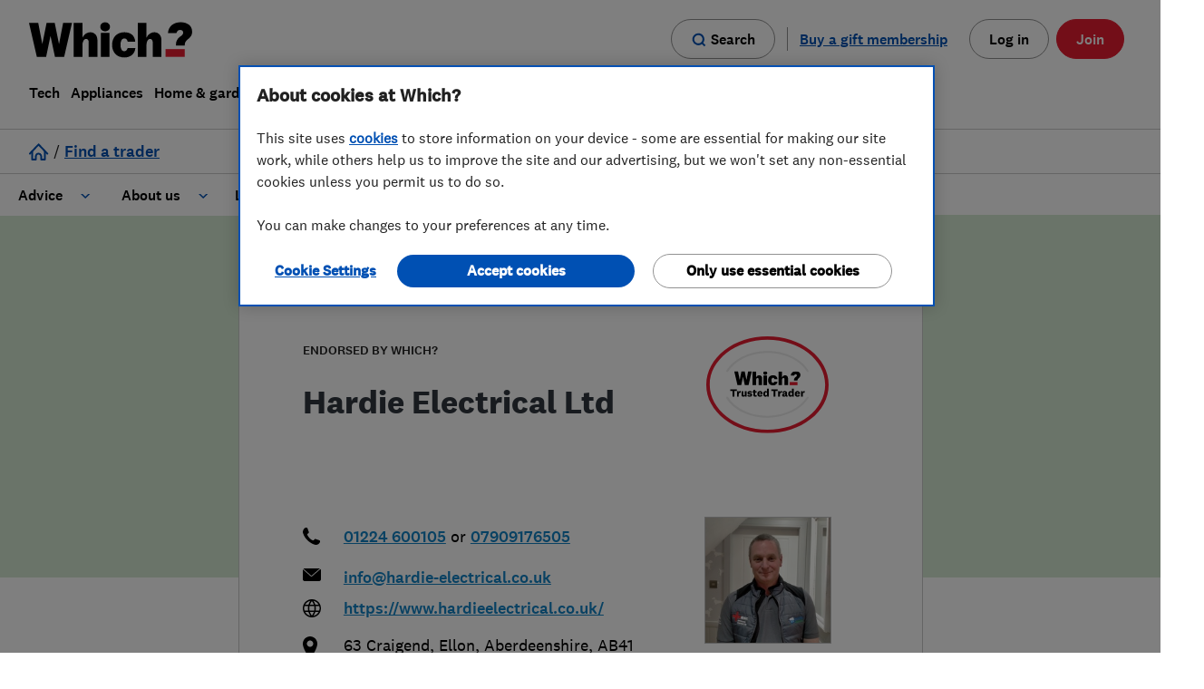

--- FILE ---
content_type: text/html; charset=utf-8
request_url: https://trustedtraders.which.co.uk/businesses/hardie-electrical/
body_size: 19762
content:
<!DOCTYPE html>
<html lang="en">
	<head>
		
 <!-- begin head start analytics --> 
<script>
//<![CDATA[
window.universal_variable = {
  "whichGAPDom": "which.co.uk",
  "action": "businesses.show",
  "page": "businesses.show.hardie_electrical",
  "user_class": null,
  "loginStatus": "LoggedIn",
  "userId": null,
  "categories": "Electricians,Rewiring,Electrical repairs,Electrical installations,Landlord safety certificates,Fuse boards,Electrical testing services",
  "contentType": "EndorsedBusiness",
  "updated_at": "2025-10-20 10:36:01 UTC",
  "created_at": "2021-01-30 18:29:28 UTC",
  "business": {
    "which_id": "02e9c3d045570139d2647ef29efb037c",
    "status": "endorsed",
    "name": "Hardie Electrical Ltd",
    "slug": "hardie-electrical",
    "open_now": false,
    "open_today": true,
    "gallery_count": 11,
    "profile_completeness": 91,
    "sectors": [
      "Electricians"
    ],
    "services": [
      "Rewiring",
      "Electrical repairs",
      "Electrical installations",
      "Landlord safety certificates",
      "Fuse boards",
      "Electrical testing services"
    ]
  }
};
dataLayer = window.dataLayer || [];
//]]>
</script> 

<script type="text/javascript">
        dataLayer.push({'logInValue':'true',
        'userId':'',
        'traderId':'',
        'adminId':''}
        ); 
 </script> 
 

<script type="text/javascript">
   dataLayer.push ({'contentType':'[customer]'}); 
</script>
 
 

 <!-- end head start analytics --> 

		<link rel="preconnect" href="https://www.which.co.uk">
<link rel="preconnect" href="https://www.googletagmanager.com">


		<meta http-equiv="X-UA-Compatible" content="IE=edge">
		<meta name="msapplication-config" content="none"/>
		<meta http-equiv="Content-Type" content="text/html; charset=UTF-8">
		<link rel="icon" type="image/png" href="/favicon.ico?v=2">
		
<!-- start "metas" -->
<title>Hardie Electrical Ltd - Electricians in Ellon, Aberdeenshire</title>
<META NAME="Description" CONTENT="Hardie Electrical Ltd carry out Electricians; Rewiring; Electrical repairs; Electrical installations; Landlord safety certificates; Fuse boards; Electrical testing services. We operate in Aberdeen; Portlethen, Aberdeenshire; Peterculter, Aberdeen; Westhill, Aberdeenshire; Dyce, Aberdeen; Ellon, Aberdeenshire; Kintore, Aberdeenshire; Inverurie, Aberdeenshire; Stonehaven, Aberdeenshire; Bridge Of Don, Aberdeen; Banchory, Aberdeenshire; Banchory Devenick, Aberdeenshire; Cove, Aberdeen; Torry, Aberdeen; Cruden Bay, Aberdeenshire; Aberdeenshire">
<META NAME="Keywords" CONTENT="Aberdeenshire,Aberdeen,Electrical,Banchory,Electricians,Ellon,Hardie,Ltd,Bay,Bridge,Cove,Cruden,Devenick,Don,Dyce,Fuse,Inverurie,Kintore,Landlord,Peterculter,Portlethen,Rewiring,Stonehaven,Torry,Westhill,boards,carry,certificates,installations,operate">
<META NAME="news_keywords" CONTENT="Aberdeenshire,Aberdeen,Electrical,Banchory,Electricians,Ellon,Hardie,Ltd,Bay,Bridge,Cove,Cruden,Devenick,Don,Dyce,Fuse,Inverurie,Kintore,Landlord,Peterculter,Portlethen,Rewiring,Stonehaven,Torry,Westhill,boards,carry,certificates,installations,operate">
<link rel="canonical" href="https://trustedtraders.which.co.uk/businesses/hardie-electrical/">
<link rel="publisher" href="https://www.which.co.uk">
<META NAME="google-site-verification" content="9NsDhFNYG6NSPWl9xA5N5GE0RZEFJaFVCqJLNO1tOR8">
<link rel="apple-touch-icon" href="/apple-touch-icon.png"/>
<meta property="og:title" content="Hardie Electrical Ltd - Electricians in Ellon, Aberdeenshire">
<meta property="og:type" content="website">
<meta property="og:url" content="https://trustedtraders.which.co.uk/businesses/hardie-electrical/">
<meta property="og:description" content="Hardie Electrical Ltd carry out Electricians; Rewiring; Electrical repairs; Electrical installations; Landlord safety certificates; Fuse boards; Electrical testing services. We operate in Aberdeen; Portlethen, Aberdeenshire; Peterculter, Aberdeen; Westhill, Aberdeenshire; Dyce, Aberdeen; Ellon, Aberdeenshire; Kintore, Aberdeenshire; Inverurie, Aberdeenshire; Stonehaven, Aberdeenshire; Bridge Of Don, Aberdeen; Banchory, Aberdeenshire; Banchory Devenick, Aberdeenshire; Cove, Aberdeen; Torry, Aberdeen; Cruden Bay, Aberdeenshire; Aberdeenshire">
<meta property="og:image" content="/assets/WTT-large-badge-3210b53386c98816eff2411cd6ca6013444fd7a04d227a8dc92b2bf34028aa6f.png">

<meta name="twitter:card" content="summary">
<meta name="twitter:site" content="@WhichTraders">
<meta name="twitter:creator" content="@WhichTraders">
<meta name="twitter:title" content="Hardie Electrical Ltd - Electricians in Ellon, Aberdeenshire">
<meta name="twitter:description" content="Hardie Electrical Ltd carry out Electricians; Rewiring; Electrical repairs; Electrical installations; Landlord safety certificates; Fuse boards; Electrical testing services. We operate in Aberdeen; Portlethen, Aberdeenshire; Peterculter, Aberdeen; Westhill, Aberdeenshire; Dyce, Aberdeen; Ellon, Aberdeenshire; Kintore, Aberdeenshire; Inverurie, Aberdeenshire; Stonehaven, Aberdeenshire; Bridge Of Don, Aberdeen; Banchory, Aberdeenshire; Banchory Devenick, Aberdeenshire; Cove, Aberdeen; Torry, Aberdeen; Cruden Bay, Aberdeenshire; Aberdeenshire">
<meta name="twitter:image" content="/assets/WTT-large-badge-3210b53386c98816eff2411cd6ca6013444fd7a04d227a8dc92b2bf34028aa6f.png">
<!-- end "metas" -->


    <link rel="stylesheet" href="/assets/business-minimum-944e5129c3aaf8d36b264303ea073f94cc529ecc2ba8d08b6511b60b7212c1d3.css" media="all" />

    
    

    <link href="https://prod.fragments.product.which.co.uk/assets/1.6.284/fragments.css" rel="stylesheet" integrity="sha384-WWtYcJz8z4UIyW1frB/tVO0vfTd1p3SsVj9MAlcG0u2SgBMUW3g8MUhBZHIMPeCB" crossorigin="anonymous" />
    <script src="https://cdn-ukwest.onetrust.com/consent/44f8a169-169a-488f-b9fb-0bcd25346816/otSDKStub.js" type="text/javascript"  charset="UTF-8" data-domain-script=44f8a169-169a-488f-b9fb-0bcd25346816 integrity="sha384-pjnOUWzO9pCSkjAs9KHYok4pjmIypjX/T2/wU6yqecdPdMwf7tLnNjMAR64auRt9 sha384-Nrx5gfJ6/tp0BNo6oO4cbSuvhbf9naLym2i5Gme2MiOb1Mgw85uxwcR18aWokBMH" crossorigin="anonymous"></script><script type="text/javascript" >
  var $jscomp = $jscomp || {}
  $jscomp.scope = {}
  $jscomp.createTemplateTagFirstArg = function (a) {
    return (a.raw = a)
  }
  $jscomp.createTemplateTagFirstArgWithRaw = function (a, b) {
    a.raw = b
    return a
  }
  window.dataLayer = window.dataLayer || []
  function gtag() {
    window.dataLayer.push(arguments)
  }
  function getCookie(a) {
    a += '='
    for (let b = decodeURIComponent(document.cookie).split(';'), c = 0; c < b.length; c++) {
      for (var d = b[c]; ' ' === d.charAt(0); ) {
        d = d.substring(1)
      }
      if (0 === d.indexOf(a)) {
        return d.substring(a.length, d.length)
      }
    }
    return ''
  }
  function getAdvertisingMarketing(a) {
    return /C000[4,5]:1/g.test(a) ? 'granted' : 'denied'
  }
  function getFunctionalPerformance(a) {
    return /C000[2,3]:1/g.test(a) ? 'granted' : 'denied'
  }
  window.analytics_storage = getFunctionalPerformance(getCookie('OptanonConsent'))
  window.ad_storage = getAdvertisingMarketing(getCookie('OptanonConsent'))
  window.ad_user_data = getAdvertisingMarketing(getCookie('OptanonConsent'))
  window.ad_personalization = getAdvertisingMarketing(getCookie('OptanonConsent'))
  gtag('consent', 'default', {
    ad_storage: window.ad_storage,
    analytics_storage: window.analytics_storage,
    ad_user_data: window.ad_user_data,
    ad_personalization: window.ad_personalization
  })
  function removeCookies(a, b) {
    a.forEach(function (c) {
      const d = c.cookies
      c.groupId === b &&
        d.forEach(function (f) {
          const g = f.Name
          f = f.isThirdParty
          '' === g ||
            f ||
            ((document.cookie = g + '=;domain=.which.co.uk;expires=Thu, 01 Jan 1970 00:00:01 GMT;'),
            (document.cookie = g + '=;expires=Thu, 01 Jan 1970 00:00:01 GMT;'))
        })
    })
  }
  function isCookie(a, b) {
    return !!new RegExp(a + ':1', 'g').test(b)
  }
  function updateCookies(a, b, c, d) {
    const f = this,
      g = b
        .map(function (e) {
          const k = e.CustomGroupId,
            l = e.Cookies
          e = e.FirstPartyCookies
          for (let h = 0; h < c.length; h++) {
            if (k === c[h]) {
              return { cookies: l, firstPartyCookies: e, groupId: k }
            }
          }
          return null
        })
        .filter(function (e) {
          return !!e
        })
    c.forEach(function (e) {
      a.includes(e) || isCookie(e, d) || f.removeCookies(g, e)
    })
  }
  function hideBanner() {
    if (null !== window.OneTrust && window.location.href.includes('our-cookies-policy-your-cookies-preferences')) {
      const oneTrustBannerSdk = document.querySelector('#onetrust-banner-sdk')
      const oneTrustDarkFilter = document.querySelector('.onetrust-pc-dark-filter')

      if (oneTrustBannerSdk) { oneTrustBannerSdk.style.display = 'none' }
      if (oneTrustDarkFilter) { oneTrustDarkFilter.style.display = 'none' }
    }
  }
  function OptanonWrapper() {
    hideBanner()
    const a = getCookie('OptanonConsent'),
      b = getAdvertisingMarketing(a),
      c = getFunctionalPerformance(a),
      d = window.OneTrust.GetDomainData().Groups,
      f = window.OnetrustActiveGroups.split(',')

    if (window.analytics_storage !== c || window.ad_storage !== b) {
      (gtag('consent', 'update', {
        ...(window.analytics_storage !== c && { analytics_storage: c }),
        ...(window.ad_storage !== b && {
          ad_storage: b,
          ad_user_data: b,
          ad_personalization: b,
        }),
      }),
      window.analytics_storage !== c && (window.analytics_storage = c),
      window.ad_storage !== b && (window.ad_storage = b)),
      window.dataLayer.push({ event: 'consentSelection' })
    }
    updateCookies(f, d, ['C0002', 'C0005'], a)
  }
</script><script type="text/javascript" >(function(w,d,s,l,i){w[l]=w[l]||[];w[l].push({'gtm.start':new Date().getTime(),event:'gtm.js'});var f=d.getElementsByTagName(s)[0],j=d.createElement(s),dl=l!='dataLayer'?'&l='+l:'';j.async=true;j.src='https://www.googletagmanager.com/gtm.js?id='+i+dl;f.parentNode.insertBefore(j,f);})(window,document,'script','dataLayer','GTM-5MWP3HF');</script><script async src="https://prod.fragments.product.which.co.uk/assets/1.6.284/app.js" type="text/javascript" integrity="sha384-DCFb35TlCL5BEUBGW+TNQNdQLbC7EyYESI75uO40LgX9UqiEfHggMzyv/G2PX6Xg"  crossorigin="anonymous" data-growthbook-client-key="sdk-7zllxkHWzIDvZNc" data-search-suggestions-api-base-url="https://www.which.co.uk/search"></script>

    <script src="https://code.jquery.com/jquery-3.4.1.min.js" integrity="sha256-CSXorXvZcTkaix6Yvo6HppcZGetbYMGWSFlBw8HfCJo=" crossorigin="anonymous"></script>
<script src="https://code.jquery.com/jquery-migrate-1.4.1.min.js" integrity="sha256-SOuLUArmo4YXtXONKz+uxIGSKneCJG4x0nVcA0pFzV0=" crossorigin="anonymous"></script>


    <script src="/assets/business-minimum-92443a4053e2c863e534c39e640ee80996b6e24ec83915eee7a6d04744f81dbf.js"></script>
    

		<meta name="csrf-param" content="authenticity_token" />
<meta name="csrf-token" content="wqaDyOXDtIxnFedM7rjYPEJ2S4_FuZItNeKu9-3ylboX4DwqHYT8x6PSe3AtgTb4CsJJTOmkf3kntrDG-B1mOA" />

		
 <!-- begin head end analytics --> 

    <!-- Google Tag Manager -->
    <script>
    if (typeof OptanonWrapper !== "function") {
      ;(function (w, d, s, l, i) {
        w[l] = w[l] || []
        w[l].push({ 'gtm.start': new Date().getTime(), event: 'gtm.js' })
        var f = d.getElementsByTagName(s)[0],
          j = d.createElement(s),
          dl = l != 'dataLayer' ? '&l=' + l : ''
        j.async = true
        j.src = 'https://www.googletagmanager.com/gtm.js?id=' + i + dl
        f.parentNode.insertBefore(j, f)
      })(window, document, 'script', 'dataLayer', 'GTM-5MWP3HF')
    }
  </script>
  <!-- Google Tag Manager --> 

 <!-- end head end analytics --> 

		<meta name="viewport" content="width=device-width, initial-scale=1">
		
      <link href="//cdn.jsdelivr.net/npm/featherlight@1.7.14/release/featherlight.min.css" type="text/css" rel="stylesheet" />
  <script src="//cdn.jsdelivr.net/npm/featherlight@1.7.14/release/featherlight.min.js" type="text/javascript" charset="utf-8"></script>

	</head>
	<body class="businesses-body businesses-show-body">
		<div id="push-wrapper">
			
 <!-- begin page analytics --> 

 <!-- end page analytics --> 


			

			
			<header class="gn__navigation-module__header-UcXLj withClientUserStatus" data-binding="global-navigation" data-env="prod" data-base-url="www.which.co.uk" data-render-login="true" data-render-search="true" data-user-logged-in="false" data-with-client-user-status="true"><nav aria-label="main navigation"><a class="gn__skipLink-module__skipLink-dGBEq" href="#main-content" data-binding="skip-link">Skip to main content</a><div class="gn__navigation-module__headerWrapper-XUVAh"><div class="gn__navigation-module__headerInner-sFiAT"><div class="gn__navigation-module__headerTop--aU1K"><a aria-label="Which homepage" class="gn__navigation-module__headerLogo-0EooL" data-which-id="gn-logo" href="https://www.which.co.uk/" data-binding="logo"><svg xmlns="http://www.w3.org/2000/svg" width="951" height="16" aria-hidden="true" tabindex="-1" viewBox="0 0 951 205"><path d="m198.8 3.3-23.7 122.9h-.3l-25-122.9h-47.4L77.7 126.2h-.3L53.8 3.3H0l45.7 198h54L125.1 80h.3l25.9 121.3h53.5l45.7-198zM856.4 135v-5.2c0-19.3 8.2-31.6 20.2-42.5l7-5.7c7.9-6.4 14.9-12.3 14.9-21.3 0-10.3-7-16.5-18-16.5-10.1 0-17.8 6.4-21.1 17.5l-.4 1.4h-49.3c3.6-40.5 34.4-62.7 75-62.7 38.8 0 66 22 66 54.5 0 22.2-12.4 33.3-23.3 43.2-13.2 12-19.6 21.2-19.8 32.1v5.2h-51.2Z"/><path fill="#E81C30" d="M907.5 201.3H795.7v-45.1h111.8z"/><path d="M720.9 201.3V116c0-21-21-27-31.3-8a62.7 62.7 0 0 0-5.3 29.3v64.1h-50.7V3.3h50.7v86.4c16.9-35.8 56.6-40.4 76.3-18.6 7.1 7.9 11 19.3 11 34v96.2h-50.7Zm-373 0V116c0-21-21-27-31.3-8a62.7 62.7 0 0 0-5.3 29.3v64.1h-50.7V3.3h50.7v86.4c16.9-35.8 56.6-40.4 76.3-18.6 7.1 7.9 11 19.3 11 34v96.2h-50.7Zm70.4 0V61.5H469v139.8h-50.7zm201.4-51.8c-2.1 31.5-25.9 55.4-63 55.4-44.6 0-72.4-28.2-72.4-73.5 0-44.6 28-73.4 71.4-73.4 34.1 0 60.6 17 63.4 55.2h-44c-1.9-9.4-7-19.2-19.3-19.2-19.4 0-22.6 24-22.6 37.4 0 16.4 4.5 37.2 22.5 37.2 9 0 15.9-7.1 19.3-19h44.7ZM443.6 52.2c-14 0-28.1-8.9-28.1-26C415.5 9 429.6 0 443.5 0c14 0 28.2 9 28.2 26.2 0 17.1-14.1 26-28.1 26Z"/></svg></a><div class="gn__navigation-module__headerTopButtons-vkhqO"><div class="gn__mobileHeaderButtons-module__container-ON6xE" data-binding="mobile-header-wrapper"><div class="gn__searchButton-module__searchButtonWrapper-m6m7H"><a class="gn__mobileHeaderButtons-module__searchButtonStyle-dCLM7 gn__searchButton-module__searchLink-XjPDy" data-which-id="gn-search-open" href="https://www.which.co.uk/search" aria-label="Open search"><svg xmlns="http://www.w3.org/2000/svg" width="24" height="24" aria-hidden="true" data-testid="svg" tabindex="-1" viewBox="-4.935 -4.739 24 24"><path fill="#0050b3" d="M5.991-3.737a9.922 9.922 0 1 0 5.846 17.935l4.076 4.061 2.152-2.153-4.075-4.075A9.922 9.922 0 0 0 5.976-3.737h.015Zm0 3.053a6.87 6.87 0 1 1 0 13.74 6.87 6.87 0 0 1 0-13.74Z"/></svg><span>Search</span></a><button class="gn__mobileHeaderButtons-module__searchButtonStyle-dCLM7 gn__searchButton-module__searchButton-FWDsp" data-binding="mobile-header-search-button" data-which-id="gn-search-open" aria-label="Open search"><svg xmlns="http://www.w3.org/2000/svg" width="24" height="24" aria-hidden="true" data-testid="svg" tabindex="-1" viewBox="-4.935 -4.739 24 24"><path fill="#0050b3" d="M5.991-3.737a9.922 9.922 0 1 0 5.846 17.935l4.076 4.061 2.152-2.153-4.075-4.075A9.922 9.922 0 0 0 5.976-3.737h.015Zm0 3.053a6.87 6.87 0 1 1 0 13.74 6.87 6.87 0 0 1 0-13.74Z"/></svg><span>Search</span></button><button class="gn__mobileHeaderButtons-module__searchButtonStyle-dCLM7 gn__searchButton-module__searchButtonClose-AgQ7M gn__closeButton-module__closeButton-MV0Hc gn-hidden" data-binding="search-mobile-close-button" data-which-id="gn-search-close" type="button" aria-label="Close search">Close<svg xmlns="http://www.w3.org/2000/svg" aria-hidden="true" tabindex="-1" viewBox="0 0 22 22"><path fill="#0050b3" d="M19.8 0 22 2.2l-8.8 8.801L22 19.8 19.8 22l-8.799-8.8L2.2 22 0 19.8l8.8-8.799L0 2.2 2.2 0l8.801 8.8L19.8 0Z"/></svg></button></div><button class="gn__mobileHeaderButtons-module__hamburger-fKhgJ" aria-expanded="false" aria-controls="gn-mobile-menu-list" data-binding="hamburger-button" aria-label="Menu"><span class="gn__mobileHeaderButtons-module__indicator-eKdDf" aria-hidden="true"></span><span class="gn__mobileHeaderButtons-module__close-yXQ6C" aria-hidden="true">Close<svg xmlns="http://www.w3.org/2000/svg" aria-hidden="true" tabindex="-1" viewBox="0 0 22 22"><path fill="#0050b3" d="M19.8 0 22 2.2l-8.8 8.801L22 19.8 19.8 22l-8.799-8.8L2.2 22 0 19.8l8.8-8.799L0 2.2 2.2 0l8.801 8.8L19.8 0Z"/></svg></span></button></div><button aria-label="Back" class="gn__navigation-module__backButton-7robV" data-binding="back-button"><span class="gn__navigation-module__backButtonInner-isXya"><svg xmlns="http://www.w3.org/2000/svg" width="16" height="16" aria-hidden="true" tabindex="-1"><path fill="#0050b3" d="m5.83 7.515 6.303 6.508-1.437 1.391L3 7.47 10.719 0l1.39 1.437c.016-.049-2.077 1.977-6.279 6.078Z"/></svg>Back</span></button></div><a class="gn__noJSMenuLink-module__noJSMenuLink-TAQ2P" href="https://www.which.co.uk/about-which/sitemap">Menu</a><div class="gn__desktopSearchToggleButtons-module__toggleButtonContainer-716Fn" data-binding="search-buttons-container"><div class="gn__searchButton-module__searchButtonWrapper-m6m7H"><a class="gn__desktopSearchToggleButtons-module__searchButtonStyle-3DIid gn__searchButton-module__searchLink-XjPDy" data-which-id="gn-search-open" href="https://www.which.co.uk/search" aria-label="Open search"><svg xmlns="http://www.w3.org/2000/svg" width="24" height="24" aria-hidden="true" data-testid="svg" tabindex="-1" viewBox="-4.935 -4.739 24 24"><path fill="#0050b3" d="M5.991-3.737a9.922 9.922 0 1 0 5.846 17.935l4.076 4.061 2.152-2.153-4.075-4.075A9.922 9.922 0 0 0 5.976-3.737h.015Zm0 3.053a6.87 6.87 0 1 1 0 13.74 6.87 6.87 0 0 1 0-13.74Z"/></svg><span>Search</span></a><button class="gn__desktopSearchToggleButtons-module__searchButtonStyle-3DIid gn__searchButton-module__searchButton-FWDsp" data-binding="search-toggle-button" data-which-id="gn-search-open" aria-label="Open search"><svg xmlns="http://www.w3.org/2000/svg" width="24" height="24" aria-hidden="true" data-testid="svg" tabindex="-1" viewBox="-4.935 -4.739 24 24"><path fill="#0050b3" d="M5.991-3.737a9.922 9.922 0 1 0 5.846 17.935l4.076 4.061 2.152-2.153-4.075-4.075A9.922 9.922 0 0 0 5.976-3.737h.015Zm0 3.053a6.87 6.87 0 1 1 0 13.74 6.87 6.87 0 0 1 0-13.74Z"/></svg><span>Search</span></button></div><button class="gn__desktopSearchToggleButtons-module__closeButton-3l9kP gn__closeButton-module__closeButton-MV0Hc gn-hidden" data-binding="search-close-button" data-which-id="gn-search-close" type="button" aria-label="Close search">Close<svg xmlns="http://www.w3.org/2000/svg" aria-hidden="true" tabindex="-1" viewBox="0 0 22 22"><path fill="#0050b3" d="M19.8 0 22 2.2l-8.8 8.801L22 19.8 19.8 22l-8.799-8.8L2.2 22 0 19.8l8.8-8.799L0 2.2 2.2 0l8.801 8.8L19.8 0Z"/></svg></button></div><div class="gn__mobileSearch-module__searchPanelContainer-BT5gG " data-binding="search-mobile-panel"><form action="https://www.which.co.uk/search" class="gn__searchForm-module__searchForm-v6Ahb" data-binding="search-form" data-which-id="gn-search-menu-form"><input type="hidden" name="asug"><input type="hidden" name="mainresult" value="mainresult:yes"><input type="hidden" name="intcmp" value="GNH-Search"><div class="gn__searchForm-module__searchInputWrapper-dTook"><input class="gn__searchForm-module__searchInput-dxZEm" type="search" name="w" data-provide="rac" autocomplete="off" aria-label="search" aria-autocomplete="list" aria-haspopup="listbox" role="combobox" aria-expanded="false" aria-controls="mobile-search-suggestions" data-which-id="gn-search-menu-search-input" data-binding="search-input" /><svg xmlns="http://www.w3.org/2000/svg" width="24" height="24" aria-hidden="true" data-testid="svg" tabindex="-1" viewBox="-4.935 -4.739 24 24"><path fill="#0050b3" d="M5.991-3.737a9.922 9.922 0 1 0 5.846 17.935l4.076 4.061 2.152-2.153-4.075-4.075A9.922 9.922 0 0 0 5.976-3.737h.015Zm0 3.053a6.87 6.87 0 1 1 0 13.74 6.87 6.87 0 0 1 0-13.74Z"/></svg></div><button class="gn__searchForm-module__submitButton-0QHRM" data-which-id="gn-search-submit" aria-label="Search" type="submit"><span class="gn__searchForm-module__searchSubmitIcon-hZPno"><svg xmlns="http://www.w3.org/2000/svg" width="24" height="24" aria-hidden="true" data-testid="svg" tabindex="-1" viewBox="-4.935 -4.739 24 24"><path fill="#0050b3" d="M5.991-3.737a9.922 9.922 0 1 0 5.846 17.935l4.076 4.061 2.152-2.153-4.075-4.075A9.922 9.922 0 0 0 5.976-3.737h.015Zm0 3.053a6.87 6.87 0 1 1 0 13.74 6.87 6.87 0 0 1 0-13.74Z"/></svg></span><span class="gn__searchForm-module__searchSubmitText-GMnlr">Search</span></button></form><div id="mobile-search-suggestions" class="gn__searchForm-module__searchSuggestionsWrapper-YlCBV" data-binding="search-suggestions"><div class="gn__searchForm-module__searchSuggestionsContainer-0il9k"><h2>Suggested searches</h2><ul class="gn__searchForm-module__searchSuggestions-PSDOP" data-binding="search-suggestions-list" role="listbox" aria-label="Search suggestions"></ul></div></div></div><div class="gn__navigationCtas-module__loggedOutCtas-vCcjO"><div class="gn__links-module__giftLinkWrapper-Tq-T9"><a class="gn__links-module__giftLink-pYprf" data-which-id="gn-gift" href="https://signup.which.co.uk/which-gift-subscriptions?internalReferral=Homepage_Top_CTA_Gift" data-binding="gift-link" aria-label="Buy a gift membership">Buy a gift membership</a></div><a class="gn__links-module__loginLink-9UFMe" data-which-id="gn-top-button" href="https://www.which.co.uk/login" data-binding="log-in-link">Log in</a><div class="gn__myAccountPanel-module__loggedInCtas-fYdbK" data-binding="logged-in-cta"><a class="gn__myAccountPanel-module__myAccountLink-WHtx1 gn__myAccountPanel-module__myAccountButtonStyles-aPZD3" href="https://www.which.co.uk/my-account"><svg xmlns="http://www.w3.org/2000/svg" width="15" height="18" aria-hidden="true" tabindex="-1"><path d="M7.5 8.5c-4 0-7.5 2.6-7.5 6 0 .9.2 1.7.6 2.5.2.3.5.5.9.5h12c.4 0 .7-.2.9-.5a5 5 0 0 0 .6-2.4c0-3.5-3.4-6.1-7.5-6.1Zm0 2c3 0 5.5 1.9 5.5 4v.3l-.1.6v.1H2.1a3 3 0 0 1-.2-1c0-2.1 2.4-4 5.5-4ZM7.5 0a4 4 0 1 1 0 8 4 4 0 0 1 0-8Zm0 2a2 2 0 1 0 0 4 2 2 0 0 0 0-4Z"/></svg>My account</a><button class="gn__myAccountPanel-module__myAccountButton-JhzUy gn__myAccountPanel-module__myAccountButtonStyles-aPZD3" data-which-id="gn-user-menu-toggle-button" data-binding="my-account-button"><svg xmlns="http://www.w3.org/2000/svg" width="15" height="18" aria-hidden="true" tabindex="-1"><path d="M7.5 8.5c-4 0-7.5 2.6-7.5 6 0 .9.2 1.7.6 2.5.2.3.5.5.9.5h12c.4 0 .7-.2.9-.5a5 5 0 0 0 .6-2.4c0-3.5-3.4-6.1-7.5-6.1Zm0 2c3 0 5.5 1.9 5.5 4v.3l-.1.6v.1H2.1a3 3 0 0 1-.2-1c0-2.1 2.4-4 5.5-4ZM7.5 0a4 4 0 1 1 0 8 4 4 0 0 1 0-8Zm0 2a2 2 0 1 0 0 4 2 2 0 0 0 0-4Z"/></svg>My account</button><div data-binding="my-account-panel" class="gn__myAccountPanel-module__myAccountPanel-I5D2s"><a href="https://www.which.co.uk/my-account" data-which-id="gn-user-menu-view-account-link"><span>Manage Account</span></a><a href="https://www.which.co.uk/my-appointments" data-which-id="gn-user-menu-appointments-link"><span>Appointments</span></a><a data-binding="logout-link" href="https://auth.which.co.uk/logout?redirect=https://www.which.co.uk" data-which-id="gn-user-menu-log-out-link"><span>Log out</span></a></div></div><a class="gn__links-module__joinLink-ZzPjE" data-which-id="gn-top-button" href="https://join.which.co.uk" data-binding="join-in-link">Join</a></div></div><ul class="gn__menuList-module__list-piTdh" data-binding="main-menu" id="gn-mobile-menu-list"><li class="gn__menuList-module__listItem-P2Wor my-account" data-top-anchor="My account"><button class="vertical-item" data-binding="vertical-item" data-which-id="gn-top-level-menu-link" type="button" aria-expanded="false"><svg xmlns="http://www.w3.org/2000/svg" width="15" height="18" aria-hidden="true" tabindex="-1"><path d="M7.5 8.5c-4 0-7.5 2.6-7.5 6 0 .9.2 1.7.6 2.5.2.3.5.5.9.5h12c.4 0 .7-.2.9-.5a5 5 0 0 0 .6-2.4c0-3.5-3.4-6.1-7.5-6.1Zm0 2c3 0 5.5 1.9 5.5 4v.3l-.1.6v.1H2.1a3 3 0 0 1-.2-1c0-2.1 2.4-4 5.5-4ZM7.5 0a4 4 0 1 1 0 8 4 4 0 0 1 0-8Zm0 2a2 2 0 1 0 0 4 2 2 0 0 0 0-4Z"/></svg>My account</button></li><li class="gn__menuList-module__listItem-P2Wor gift-membership" data-top-anchor="Buy a gift membership"><a class="vertical-item" data-binding="vertical-item" data-which-id="gn-gift-membership" href="https://signup.which.co.uk/which-gift-subscriptions?internalReferral=Homepage_Top_CTA_Gift" aria-expanded="false" name="Buy a gift membership"><svg width="16" height="16" viewBox="0 0 18 16" fill="none" xmlns="http://www.w3.org/2000/svg"><path d="M8.79999 4.35556V15.9111M8.79999 4.35556H5.65713C5.19405 4.35556 4.74994 4.16826 4.4225 3.83486C4.09505 3.50146 3.9111 3.04927 3.9111 2.57778C3.9111 2.10629 4.09505 1.6541 4.4225 1.32071C4.74994 0.987301 5.19405 0.800003 5.65713 0.800003C8.10159 0.800003 8.79999 4.35556 8.79999 4.35556ZM8.79999 4.35556H11.9428C12.4059 4.35556 12.85 4.16826 13.1775 3.83486C13.5049 3.50146 13.6889 3.04927 13.6889 2.57778C13.6889 2.10629 13.5049 1.6541 13.1775 1.32071C12.85 0.987301 12.4059 0.800003 11.9428 0.800003C9.49839 0.800003 8.79999 4.35556 8.79999 4.35556ZM2.57777 8.8H15.0222V13.9556C15.0222 14.9512 15.0222 15.4491 14.8284 15.8293C14.658 16.1638 14.386 16.4358 14.0515 16.6062C13.6713 16.8 13.1734 16.8 12.1778 16.8H5.42221C4.42656 16.8 3.92873 16.8 3.54845 16.6062C3.21393 16.4358 2.94197 16.1638 2.77153 15.8293C2.57777 15.4491 2.57777 14.9512 2.57777 13.9556V8.8ZM2.22221 8.8H15.3778C15.8756 8.8 16.1245 8.8 16.3147 8.70311C16.4819 8.61787 16.6179 8.48196 16.7031 8.31467C16.8 8.12454 16.8 7.87565 16.8 7.37778V5.77778C16.8 5.27996 16.8 5.03104 16.7031 4.8409C16.6179 4.67365 16.4819 4.53767 16.3147 4.45244C16.1245 4.35556 15.8756 4.35556 15.3778 4.35556H2.22221C1.72439 4.35556 1.47547 4.35556 1.28533 4.45244C1.11808 4.53767 0.982094 4.67365 0.896868 4.8409C0.799988 5.03104 0.799988 5.27996 0.799988 5.77778V7.37778C0.799988 7.87565 0.799988 8.12454 0.896868 8.31467C0.982094 8.48196 1.11808 8.61787 1.28533 8.70311C1.47547 8.8 1.72439 8.8 2.22221 8.8Z" stroke="#0050B3" stroke-width="1.6" stroke-linecap="round" stroke-linejoin="round"/></svg><span class="label-text">Buy a gift membership</span></a></li><li class="gn__menuList-module__listItem-P2Wor" data-top-anchor="Tech"><button class="vertical-item" data-binding="vertical-item" data-which-id="gn-top-level-menu-link" type="button" aria-expanded="false">Tech</button></li><li class="gn__menuList-module__listItem-P2Wor" data-top-anchor="Appliances"><button class="vertical-item" data-binding="vertical-item" data-which-id="gn-top-level-menu-link" type="button" aria-expanded="false">Appliances</button></li><li class="gn__menuList-module__listItem-P2Wor" data-top-anchor="Home & garden"><button class="vertical-item" data-binding="vertical-item" data-which-id="gn-top-level-menu-link" type="button" aria-expanded="false">Home & garden</button></li><li class="gn__menuList-module__listItem-P2Wor" data-top-anchor="Money"><button class="vertical-item" data-binding="vertical-item" data-which-id="gn-top-level-menu-link" type="button" aria-expanded="false">Money</button></li><li class="gn__menuList-module__listItem-P2Wor" data-top-anchor="Family"><button class="vertical-item" data-binding="vertical-item" data-which-id="gn-top-level-menu-link" type="button" aria-expanded="false">Family</button></li><li class="gn__menuList-module__listItem-P2Wor" data-top-anchor="Health"><button class="vertical-item" data-binding="vertical-item" data-which-id="gn-top-level-menu-link" type="button" aria-expanded="false">Health</button></li><li class="gn__menuList-module__listItem-P2Wor" data-top-anchor="Cars"><button class="vertical-item" data-binding="vertical-item" data-which-id="gn-top-level-menu-link" type="button" aria-expanded="false">Cars</button></li><li class="gn__menuList-module__listItem-P2Wor" data-top-anchor="Travel"><button class="vertical-item" data-binding="vertical-item" data-which-id="gn-top-level-menu-link" type="button" aria-expanded="false">Travel</button></li><li class="gn__menuList-module__listItem-P2Wor" data-top-anchor="Consumer rights & campaigns"><button class="vertical-item" data-binding="vertical-item" data-which-id="gn-top-level-menu-link" type="button" aria-expanded="false">Consumer rights & campaigns</button></li><li class="gn__menuList-module__listItem-P2Wor" data-top-anchor="Services"><button class="vertical-item" data-binding="vertical-item" data-which-id="gn-top-level-menu-link" type="button" aria-expanded="false">Services</button></li></ul></div></div><div class="gn__desktopSearch-module__searchWrapper-ju0Gs " data-binding="search-wrapper" data-homepage-search="false"><div class="gn__desktopSearch-module__search-BswgQ "><form action="https://www.which.co.uk/search" class="gn__searchForm-module__searchForm-v6Ahb" data-binding="search-form" data-which-id="gn-search-menu-form"><input type="hidden" name="asug"><input type="hidden" name="mainresult" value="mainresult:yes"><input type="hidden" name="intcmp" value="GNH-Search"><div class="gn__searchForm-module__searchInputWrapper-dTook"><input class="gn__searchForm-module__searchInput-dxZEm" type="search" name="w" data-provide="rac" autocomplete="off" aria-label="search" aria-autocomplete="list" aria-haspopup="listbox" role="combobox" aria-expanded="false" aria-controls="desktop-search-suggestions" data-which-id="gn-search-menu-search-input" data-binding="search-input" /><svg xmlns="http://www.w3.org/2000/svg" width="24" height="24" aria-hidden="true" data-testid="svg" tabindex="-1" viewBox="-4.935 -4.739 24 24"><path fill="#0050b3" d="M5.991-3.737a9.922 9.922 0 1 0 5.846 17.935l4.076 4.061 2.152-2.153-4.075-4.075A9.922 9.922 0 0 0 5.976-3.737h.015Zm0 3.053a6.87 6.87 0 1 1 0 13.74 6.87 6.87 0 0 1 0-13.74Z"/></svg></div><button class="gn__searchForm-module__submitButton-0QHRM" data-which-id="gn-search-submit" aria-label="Search" type="submit"><span class="gn__searchForm-module__searchSubmitIcon-hZPno"><svg xmlns="http://www.w3.org/2000/svg" width="24" height="24" aria-hidden="true" data-testid="svg" tabindex="-1" viewBox="-4.935 -4.739 24 24"><path fill="#0050b3" d="M5.991-3.737a9.922 9.922 0 1 0 5.846 17.935l4.076 4.061 2.152-2.153-4.075-4.075A9.922 9.922 0 0 0 5.976-3.737h.015Zm0 3.053a6.87 6.87 0 1 1 0 13.74 6.87 6.87 0 0 1 0-13.74Z"/></svg></span><span class="gn__searchForm-module__searchSubmitText-GMnlr">Search</span></button></form><div id="desktop-search-suggestions" class="gn__searchForm-module__searchSuggestionsWrapper-YlCBV" data-binding="search-suggestions"><div class="gn__searchForm-module__searchSuggestionsContainer-0il9k"><h2>Suggested searches</h2><ul class="gn__searchForm-module__searchSuggestions-PSDOP" data-binding="search-suggestions-list" role="listbox" aria-label="Search suggestions"></ul></div></div></div></div></nav></header>

				<div class="businesses local-wrapper">
						
<section class=breadcrumb-section>
  <div class=breadcrumb-container>
    <div class='breadcrumb'>
      <div class='breadcrumb-icon-container'>
        <a href="http://which.co.uk/"><img src="/assets/home-icon-f135cc1d4dd9c6907c01691fdd5223f55c678d36a637796642f57c0c4b252a83.svg"/></a>
      </div>

      <div>/</div> 

        <div class='breadcrumb-text-link'>
          <a href='/'>Find a trader</a>
        </div>
    </div>
    <div class='breadcrumb-link-container'>
      <div id='breadcrumb-for-traders-link'></div>
      <div id='breadcrumb-menu' class='breadcrumb-menu'></div>
    </div>
  </div>
</section>

<nav class="top-bar logged-in" data-topbar role="navigation" data-options="mobile_show_parent_link:false">

  <section class="top-bar-section">
    <ul class="right">
        <li class="has-dropdown not-click">
          <a id="helpful-advice-dropdown">Advice</a>
          <ul class="dropdown">
              <li class="in-dropdown"><a href="/articles/category/design/">Design</a></li>
              <li class="in-dropdown"><a href="/articles/category/gardening/">Gardening</a></li>
              <li class="in-dropdown"><a href="/articles/category/general-information/">General information</a></li>
              <li class="in-dropdown"><a href="/articles/category/home-maintenance/">Home maintenance</a></li>
              <li class="in-dropdown"><a href="/articles/category/news/">News</a></li>
              <li class="in-dropdown"><a href="/articles/category/plumbing/">Plumbing</a></li>
              <li class="in-dropdown"><a href="/articles/category/popular-advice/">Popular Advice</a></li>
              <li class="in-dropdown"><a href="/articles/category/trader-of-the-month/">Trader of the Month</a></li>
              <li class="in-dropdown"><a href="/articles/category/trader-of-the-year/">Trader of the Year</a></li>
          </ul>
        </li>

        <li class="has-dropdown not-click">
          <a id="about-our-service-dropdown">About us</a>
          <ul class="dropdown">
              <li class="in-dropdown"><a href="/about/learn-about-trusted-traders/">Learn about Trusted Traders</a></li>
              <li class="in-dropdown"><a href="/about/terms-and-conditions/">Terms and Conditions</a></li>
              <li class="in-dropdown"><a href="/about/code-of-conduct/">About our Code of Conduct</a></li>
              <li class="in-dropdown"><a href="/about/why-use-which-trusted-traders/">Why use Which? Trusted Traders</a></li>
              <li class="in-dropdown"><a href="/about/faqs-for-consumers/">FAQs for Consumers</a></li>
              <li class="in-dropdown"><a href="/about/false-claims-of-endorsement/">False claims of endorsement</a></li>
              <li class="in-dropdown"><a href="/about/contact-us/">Contact Us</a></li>
          </ul>
        </li>

      <li class="about" id="leave-review-menu-item"><a href="/reviews/find-your-trader/">Leave a review</a></li>

      <li class="about" id="leave-review-menu-item"><a href="/about/recommendations/">Recommend a trader</a></li>

      <li class="to-trader"><a href="/for-traders/for-traders-homepage/">For businesses</a></li>

      <!-- edit bussines link -->
    </ul>
  </section>
</nav>

<script>
  $(document).on('touchstart', '.has-dropdown', function(e) {
      const x = $(`#${e.target.id}`).attr('class')
      if (x) {
        return $(`#${e.target.id}`).removeClass('menu-open')
      } else {
        $(`#${e.target.id}`).addClass('menu-open')
      }
  })
</script>




<div class="business-container">
  <div class="profile-page__red">
    <div class="hero-profile-banner">
      <div class="profile__map-image"></div>
      <div class="container">
        <div class="profile-header "">
  <div class="title-block">
    <span class="endorsed-by">Endorsed by Which?</span>
    <h1>Hardie Electrical Ltd</h1>
  </div>

  <div class="chevron-block">
      <img alt="Logo on white" class="which-logo" src="/assets/TT_W_icon-7b465ed516d5a6126979a33168e6e33ed78b4b8b7246b497d1a23719f590202c.svg" />
  </div>

  <div class="image-block">
      <div id="business_profile_image">
      <img class="uploaded" itemprop="image" onerror="this.src=&#39;/assets/default_profile_image-ec9fa2d5a7d14001bd5cad60dfb1cf827235bf27b9abc066339871c5f5ae3852.png&#39;;this.removeAttribute=(&#39;onerror&#39;);" src="https://production-which-local.s3.amazonaws.com/uploads/image/file/85645/profile_thumb_IMG20210119185935.jpg" />

      <div class="reviews-rating">
        <div class="score">4.9</div>
        <div class="review-value">
          <span class="review-attribute-overlay">
            <div class="review-attribute-overlay-inner" style="width: 98.88333333333334%"></div>
          </span>
          <p>12 Reviews</p>
        </div>
      </div>
  </div>

  </div>

  <div class="contact-block">
    <div class="profile-contact-details">
      <ul>

      <li>
        <div class="icon-phone">
          <div class="image"></div>
        </div>
        <div class="icon-phone-blue">
          <div class="image"></div>
        </div>
        <div class="contact-info">
          <a href="tel:01224600105" class="primary-phone-number">01224 600105</a>

            <span class='contact-phone-number-separator'>or</span>
            <a href="tel:07909176505" class="secondary-phone-number">07909176505</a>
        </div>
      </li>

      <li>
        <div class="icon-email">
          <div class="image"></div>
        </div>
        <div class="icon-email-blue">
          <div class="image"></div>
        </div>
        <div class="contact-info">
          <a class="is-trackable" data-ga-_nonInteractive="false" data-ga-_category="trader_profile" data-ga-_action="click_trader_email" data-trackervalues="preserveDefaults=true,nonInteractive=false" href="mailto:info@hardie-electrical.co.uk">info@hardie-electrical.co.uk</a>
        </div>
      </li>

      <li>
        <div class="icon-site">
          <div class="image"></div>
        </div>
        <div class="contact-info">
          <a class="is-trackable url" data-ga-_nonInteractive="false" data-ga-_category="businesses" data-ga-_action="click_trader_website" data-trackervalues="preserveDefaults=true,nonInteractive=false" target="_blank" href="https://www.hardieelectrical.co.uk/">https://www.hardieelectrical.co.uk/</a>
        </div>
      </li>

    <li>
      <div class="icon-location">
        <div class="image"></div>
      </div>
      <div class="icon-location-blue">
        <div class="image"></div>
      </div>
      <div class="contact-info">
        <span>63 Craigend</span>, <span>Ellon</span>, <span>Aberdeenshire</span>, <span>AB41 9FD</span>
        <a data-fancybox-type="ajax" class="is-trackable ajax-map" data-ga-_nonInteractive="false" data-ga-_category="businesses" data-ga-_action="click_trader_map" data-trackervalues="preserveDefaults=true,nonInteractive=false" href="/businesses/hardie-electrical/map/">View on map</a>
      </div>
    </li>

  </ul>


      <div class="open-timeslots">
        <div class="icon-clock">
          <div class="image"></div>
        </div>
        <div class="open-heading">
          Opening Hours
        </div>
        <div class="trading-hours">
          <div class="trading-hours-title" title="Click to see all opening hours">
            Today - 08:00&ndash;17:00
            <div class="icon-fastforward"></div>
          </div>
          <div class="trading-hours-list">
            <ul>
                <li data-start="0800" data-end="1700" data-day="1" data-opentoday="1">Monday 08:00&ndash;17:00</li>
                <li data-start="0800" data-end="1700" data-day="2" data-opentoday="1">Tuesday 08:00&ndash;17:00</li>
                <li data-start="0800" data-end="1700" data-day="3" data-opentoday="1">Wednesday 08:00&ndash;17:00</li>
                <li data-start="0800" data-end="1700" data-day="4" data-opentoday="1">Thursday 08:00&ndash;17:00</li>
                <li data-start="0800" data-end="1700" data-day="5" data-opentoday="1">Friday 08:00&ndash;17:00</li>
                <li data-day="6" data-opentoday="0">Saturday - Closed</li>
                <li data-day="0" data-opentoday="0">Sunday - Closed</li>
            </ul>
          </div>
        </div>
      </div>
</div>

  </div>

  <div class="reviews-skip-block">
    <a href="#reviews">See customer reviews &amp; leave a review</a>
  </div>

</div>

      </div>
    </div>

    <div class="container profile-body">
      <div class="profile__organisations">
        
      </div>

      <div class="profile__about">
        <!-- about trader -->
          <div class="about-business">
    <h2>About</h2>
    <p>
      <p>Hardie Electrical are a local NICEIC regestered electrician based in Ellon providing electrical services to homeowners throughout Aberdeen and surrounding areas.</p>
    </p>
  </div>

      </div>

      <!-- what i do -->
      <div class="sectors_services__profile">
  <div class="sectors_services">
    <h2>
        What we do
    </h2>
    <div class="sector-holder">
      <ul class="service_sectors_list clearfix"><li class="sector Electricians has-services sector-index-0 group" itemscope="itemscope" itemtype="http://schema.org/Service"><h3 class="sector-title" itemprop="serviceType">Electricians</h3><ul class="service_list group"><li class="service">Rewiring</li><li class="service">Electrical repairs</li><li class="service">Electrical installations</li><li class="service">Landlord safety certificates</li><li class="service">Fuse boards</li><li class="service">Electrical testing services</li></ul></li><li class="sector other_services sector-index-other group"><h3 class="sector-title">More Services</h3><ul class="service_list group"><li class="service">fault finding</li><li class="service">eicr</li><li class="service">extensions</li><li class="service">replacement fuse boxes</li></ul></li></ul>
    </div>
  </div>
</div>


      <!-- trader gallery -->
      <div class="gallery">

  <h2>My work</h2>

      <div id="business_gallery_thumbs" class="clearfix">
                <div class="position0 imageWrapper imageWrapperLarge">
                  <div><a class="fancybox_gallery is-trackable" data-ga-_nonInteractive="false" data-ga-_category="trader_profile" data-ga-_action="gallery_open" data-trackervalues="preserveDefaults=true,nonInteractive=false" rel="gallery" title="i-88cTHj6-XL.jpg" href="https://production-which-local.s3.amazonaws.com/uploads/image/file/85657/gallery_large_i-88cTHj6-XL.jpg"><img src="https://production-which-local.s3.amazonaws.com/uploads/image/file/85657/primary_thumb_i-88cTHj6-XL.jpg" /></a></div>
                </div>
                  <div class="dblWrapper pair1">
                <div class="position1 imageWrapper even">
                  <div><a class="fancybox_gallery is-trackable" data-ga-_nonInteractive="false" data-ga-_category="trader_profile" data-ga-_action="gallery_open" data-trackervalues="preserveDefaults=true,nonInteractive=false" rel="gallery" title="i-B97bLv4-X4.jpg" href="https://production-which-local.s3.amazonaws.com/uploads/image/file/85658/gallery_large_i-B97bLv4-X4.jpg"><img src="https://production-which-local.s3.amazonaws.com/uploads/image/file/85658/square_thumb_i-B97bLv4-X4.jpg" /></a></div>
                </div>
                <div class="position2 imageWrapper odd">
                  <div><a class="fancybox_gallery is-trackable" data-ga-_nonInteractive="false" data-ga-_category="trader_profile" data-ga-_action="gallery_open" data-trackervalues="preserveDefaults=true,nonInteractive=false" rel="gallery" title="i-CnTBfVX-X4.jpg" href="https://production-which-local.s3.amazonaws.com/uploads/image/file/85659/gallery_large_i-CnTBfVX-X4.jpg"><img src="https://production-which-local.s3.amazonaws.com/uploads/image/file/85659/square_thumb_i-CnTBfVX-X4.jpg" /></a></div>
                </div>
                  </div>
                  <div class="dblWrapper pair3">
                <div class="position3 imageWrapper even">
                  <div><a class="fancybox_gallery is-trackable" data-ga-_nonInteractive="false" data-ga-_category="trader_profile" data-ga-_action="gallery_open" data-trackervalues="preserveDefaults=true,nonInteractive=false" rel="gallery" title="IMG20201207165534.jpg" href="https://production-which-local.s3.amazonaws.com/uploads/image/file/85665/gallery_large_IMG20201207165534.jpg"><img src="https://production-which-local.s3.amazonaws.com/uploads/image/file/85665/square_thumb_IMG20201207165534.jpg" /></a></div>
                </div>
                <div class="position4 imageWrapper odd">
                  <div><a class="fancybox_gallery is-trackable" data-ga-_nonInteractive="false" data-ga-_category="trader_profile" data-ga-_action="gallery_open" data-trackervalues="preserveDefaults=true,nonInteractive=false" rel="gallery" title="IMG20201207182615.jpg" href="https://production-which-local.s3.amazonaws.com/uploads/image/file/85664/gallery_large_IMG20201207182615.jpg"><img src="https://production-which-local.s3.amazonaws.com/uploads/image/file/85664/square_thumb_IMG20201207182615.jpg" /></a></div>
                </div>
                  </div>
                  <div class="dblWrapper pair5">
                <div class="position5 imageWrapper even">
                  <div><a class="fancybox_gallery is-trackable" data-ga-_nonInteractive="false" data-ga-_category="trader_profile" data-ga-_action="gallery_open" data-trackervalues="preserveDefaults=true,nonInteractive=false" rel="gallery" title="IMG20201207165620.jpg" href="https://production-which-local.s3.amazonaws.com/uploads/image/file/85660/gallery_large_IMG20201207165620.jpg"><img src="https://production-which-local.s3.amazonaws.com/uploads/image/file/85660/square_thumb_IMG20201207165620.jpg" /></a></div>
                </div>
                <div class="position6 imageWrapper odd">
                  <div><a class="fancybox_gallery is-trackable" data-ga-_nonInteractive="false" data-ga-_category="trader_profile" data-ga-_action="gallery_open" data-trackervalues="preserveDefaults=true,nonInteractive=false" rel="gallery" title="IMG20201207165551.jpg" href="https://production-which-local.s3.amazonaws.com/uploads/image/file/85661/gallery_large_IMG20201207165551.jpg"><img src="https://production-which-local.s3.amazonaws.com/uploads/image/file/85661/square_thumb_IMG20201207165551.jpg" /></a></div>
                </div>
                  </div>
                  <div class="dblWrapper pair7">
                <div class="position7 imageWrapper even">
                  <div><a class="fancybox_gallery is-trackable" data-ga-_nonInteractive="false" data-ga-_category="trader_profile" data-ga-_action="gallery_open" data-trackervalues="preserveDefaults=true,nonInteractive=false" rel="gallery" title="IMG20201207165446.jpg" href="https://production-which-local.s3.amazonaws.com/uploads/image/file/85663/gallery_large_IMG20201207165446.jpg"><img src="https://production-which-local.s3.amazonaws.com/uploads/image/file/85663/square_thumb_IMG20201207165446.jpg" /></a></div>
                </div>
                <div class="position8 imageWrapper odd">
                  <div><a class="fancybox_gallery is-trackable" data-ga-_nonInteractive="false" data-ga-_category="trader_profile" data-ga-_action="gallery_open" data-trackervalues="preserveDefaults=true,nonInteractive=false" rel="gallery" title="IMG20201207165433.jpg" href="https://production-which-local.s3.amazonaws.com/uploads/image/file/85662/gallery_large_IMG20201207165433.jpg"><img src="https://production-which-local.s3.amazonaws.com/uploads/image/file/85662/square_thumb_IMG20201207165433.jpg" /></a></div>
                </div>
                  </div>
                  <div class="dblWrapper pair9">
                <div class="position9 imageWrapper even">
                  <div><a class="fancybox_gallery is-trackable" data-ga-_nonInteractive="false" data-ga-_category="trader_profile" data-ga-_action="gallery_open" data-trackervalues="preserveDefaults=true,nonInteractive=false" rel="gallery" title="20200925_092033.jpg" href="https://production-which-local.s3.amazonaws.com/uploads/image/file/85666/gallery_large_20200925_092033.jpg"><img src="https://production-which-local.s3.amazonaws.com/uploads/image/file/85666/square_thumb_20200925_092033.jpg" /></a></div>
                </div>
                <div class="position10 imageWrapper odd">
                  <div><a class="fancybox_gallery is-trackable" data-ga-_nonInteractive="false" data-ga-_category="trader_profile" data-ga-_action="gallery_open" data-trackervalues="preserveDefaults=true,nonInteractive=false" rel="gallery" title="20200925_091059.jpg" href="https://production-which-local.s3.amazonaws.com/uploads/image/file/85667/gallery_large_20200925_091059.jpg"><img src="https://production-which-local.s3.amazonaws.com/uploads/image/file/85667/square_thumb_20200925_091059.jpg" /></a></div>
                </div>
                  </div>
      </div>
</div>

    </div>
  </div>

  <div class="reviews" id="reviews">
	<div class="header clearfix">
  <div class="grid">
    <h2 class="reviews-heading">Customer reviews</h2>
      <div id="reviews-create-review">
        <a data-ga-_nonInteractive="false" data-ga-_category="create_review" data-ga-_action="open_create_review_form" data-trackervalues="preserveDefaults=true,nonInteractive=false" class="clearfix create_review button is-trackable" id="create-review-button" href="/businesses/02e9c3d045570139d2647ef29efb037c/reviews/new/">Create a Review</a>

      </div>
  </div>
</div>

<div class="grid">
  <div class='reviews-trust-text'>
  <h3>Why you can trust these reviews</h3>
  <p>All reviews are verified as being genuine and a true customer of this trader.</p>
  <h3>How can we be so sure?</h3>
  <p>100% of the reviews we publish have been through our stringent moderation process.</p>
</div>

</div>

	  <div class="reviews-summary">
  <div class="grid">
    <div class="reviews-overall-score reviews-summary-section">
      <div class="reviews-overall-container">
        <div class="count">
          4.9
        </div>
        <div class="reviews-overall-stars">
          
<div class="review-attribute-field review-value" title="4.944166666666667">
  <div class="review-attribute-overlay">
    <div class="star p1 filled-10"></div>
    <div class="star p2 filled-10"></div>
    <div class="star p3 filled-10"></div>
    <div class="star p4 filled-10"></div>
    <div class="star p5 filled-09"></div>
  </div>
</div>


        </div>

        <div class="reviews-overall-total">
          12 reviews
          
        </div>
      </div>
    </div>

    <div class="reviews-average-ratings reviews-summary-section">
      <div class="review">
        <div class="review-full-attributes">
            <div class="review-single-attribute customer-service clearfix" itemprop="reviewRating" itemscope itemtype="https://schema.org/Rating">
    <span class="review-attribute-field review-attribute-name" itemprop="name"><span>Customer Service</span></span>
      <div class="review-attribute-field review-figure">5.0</div>
    
<div class="review-attribute-field review-value" title="5.0">
  <div class="review-attribute-overlay">
    <div class="star p1 filled-10"></div>
    <div class="star p2 filled-10"></div>
    <div class="star p3 filled-10"></div>
    <div class="star p4 filled-10"></div>
    <div class="star p5 filled-10"></div>
  </div>
</div>


    <div class="review-attribute-field tooltip tooltip-control" title="Customer service: consider whether the trader was on time for the job, correspondence before and during the job, clean and tidy, polite and courteous"></div>
    <meta itemprop="ratingValue" content="5.0">
    <meta itemprop="bestRating" content="5">
  </div>
  <div class="review-single-attribute quality clearfix" itemprop="reviewRating" itemscope itemtype="https://schema.org/Rating">
    <span class="review-attribute-field review-attribute-name" itemprop="name"><span>Quality</span></span>
      <div class="review-attribute-field review-figure">5.0</div>
    
<div class="review-attribute-field review-value" title="5.0">
  <div class="review-attribute-overlay">
    <div class="star p1 filled-10"></div>
    <div class="star p2 filled-10"></div>
    <div class="star p3 filled-10"></div>
    <div class="star p4 filled-10"></div>
    <div class="star p5 filled-10"></div>
  </div>
</div>


    <div class="review-attribute-field tooltip tooltip-control" title="Quality of the workmanship"></div>
    <meta itemprop="ratingValue" content="5.0">
    <meta itemprop="bestRating" content="5">
  </div>
  <div class="review-single-attribute value clearfix" itemprop="reviewRating" itemscope itemtype="https://schema.org/Rating">
    <span class="review-attribute-field review-attribute-name" itemprop="name"><span>Value</span></span>
      <div class="review-attribute-field review-figure">4.8</div>
    
<div class="review-attribute-field review-value" title="4.833333333333333">
  <div class="review-attribute-overlay">
    <div class="star p1 filled-10"></div>
    <div class="star p2 filled-10"></div>
    <div class="star p3 filled-10"></div>
    <div class="star p4 filled-10"></div>
    <div class="star p5 filled-08"></div>
  </div>
</div>


    <div class="review-attribute-field tooltip tooltip-control" title="Value: consider whether the amount you paid represents good value for the service and quality of the work done"></div>
    <meta itemprop="ratingValue" content="4.8">
    <meta itemprop="bestRating" content="5">
  </div>

        </div>
      </div>
    </div>

    <div class="reviews-total-recommended reviews-summary-section">
      <div class="reviews-thumbs-up">Recommended</div>
      <h3 class="reviews-summary-section-title">Recommended</h3>
      <div class="count">by 100% of customers</div>
    </div>
  </div>
</div>


  <div class="list">
    <div class="grid">
     	
        <div class="business-sort-count">
    <div class="reviews-sort-label">Sort by</div>
    <form id="business_sort" name="business_sort" class="is-form-trackable" data-ga-_nonInteractive="false" data-ga-_category="business" data-ga-_action="select_sort_type" data-trackervalues="preserveDefaults=true,nonInteractive=false" action="business_sort" accept-charset="UTF-8" method="post"><input type="hidden" name="authenticity_token" value="P_nrnPLxEi5V-ES7ZAp5DHpwh1vHBoi5Jv3yIaD5WAqrcAvvCdlss5lEVgwpt-rBxFYDvvRNOK6V004emvMefQ" autocomplete="off" /><select name="sort" id="sort"><option selected="selected" value="https://trustedtraders.which.co.uk/businesses/hardie-electrical/?reviews_sort=when_posted__desc#business_sort">Review date, newest first</option>
<option value="https://trustedtraders.which.co.uk/businesses/hardie-electrical/?reviews_sort=when_posted__asc#business_sort">Review date, oldest first</option>
<option value="https://trustedtraders.which.co.uk/businesses/hardie-electrical/?reviews_sort=overall__desc#business_sort">Review rating, highest first</option>
<option value="https://trustedtraders.which.co.uk/businesses/hardie-electrical/?reviews_sort=overall__asc#business_sort">Review rating, lowest first</option></select></form>
    <form id="business_reviews_count" name="business_reviews_count" class="is-form-trackable" data-ga-_nonInteractive="false" data-ga-_category="business" data-ga-_action="select_reviews_count" data-trackervalues="preserveDefaults=true,nonInteractive=false" action="business_reviews_count" accept-charset="UTF-8" method="post"><input type="hidden" name="authenticity_token" value="3_XTedzvY6kEHSYwgH-CuG9ULp_QjjdtgPT2eEKZSSUNn1dK9T4uJ59a-AAPKskm83uo7s7Ako2GpstFV89Pew" autocomplete="off" /><select name="count" id="count"><option value="https://trustedtraders.which.co.uk/businesses/hardie-electrical/?reviews_count=10&amp;reviews_sort=when_posted__desc#business_reviews_count">10</option>
<option value="https://trustedtraders.which.co.uk/businesses/hardie-electrical/?reviews_count=all&amp;reviews_sort=when_posted__desc#business_reviews_count">all</option></select></form>
  </div>

     	<div class="review site-review  clearfix" data-review-id="475579">


  <div class="review-title summary">Excellent support and service</div>
  <div class="review-full-attributes">
      <div class="review-single-attribute customer-service clearfix" itemprop="reviewRating" itemscope itemtype="https://schema.org/Rating">
    <span class="review-attribute-field review-attribute-name" itemprop="name"><span>Customer Service</span></span>
    
<div class="review-attribute-field review-value" title="5">
  <div class="review-attribute-overlay">
    <div class="star p1 filled-10"></div>
    <div class="star p2 filled-10"></div>
    <div class="star p3 filled-10"></div>
    <div class="star p4 filled-10"></div>
    <div class="star p5 filled-10"></div>
  </div>
</div>


    <div class="review-attribute-field tooltip tooltip-control" title="Customer service: consider whether the trader was on time for the job, correspondence before and during the job, clean and tidy, polite and courteous"></div>
    <meta itemprop="ratingValue" content="5">
    <meta itemprop="bestRating" content="5">
  </div>
  <div class="review-single-attribute quality clearfix" itemprop="reviewRating" itemscope itemtype="https://schema.org/Rating">
    <span class="review-attribute-field review-attribute-name" itemprop="name"><span>Quality</span></span>
    
<div class="review-attribute-field review-value" title="5">
  <div class="review-attribute-overlay">
    <div class="star p1 filled-10"></div>
    <div class="star p2 filled-10"></div>
    <div class="star p3 filled-10"></div>
    <div class="star p4 filled-10"></div>
    <div class="star p5 filled-10"></div>
  </div>
</div>


    <div class="review-attribute-field tooltip tooltip-control" title="Quality of the workmanship"></div>
    <meta itemprop="ratingValue" content="5">
    <meta itemprop="bestRating" content="5">
  </div>
  <div class="review-single-attribute value clearfix" itemprop="reviewRating" itemscope itemtype="https://schema.org/Rating">
    <span class="review-attribute-field review-attribute-name" itemprop="name"><span>Value</span></span>
    
<div class="review-attribute-field review-value" title="5">
  <div class="review-attribute-overlay">
    <div class="star p1 filled-10"></div>
    <div class="star p2 filled-10"></div>
    <div class="star p3 filled-10"></div>
    <div class="star p4 filled-10"></div>
    <div class="star p5 filled-10"></div>
  </div>
</div>


    <div class="review-attribute-field tooltip tooltip-control" title="Value: consider whether the amount you paid represents good value for the service and quality of the work done"></div>
    <meta itemprop="ratingValue" content="5">
    <meta itemprop="bestRating" content="5">
  </div>

  </div>
  <div class="review-text">
    <div class='readmore'>
      Mr Hardie and his team were excellent to deal with, assisted over the telephone, but ultimately had to visit to resolve issue - however that was my lack of knowledge and no reflection on Hardie Electrical. Thank you Andy, will be mentioning your name to friends and family if the need arises.
    </div>
  </div>
  <div class="review-details">
    <span class="review-reviewer-name">Customer in Aberdeen City</span>
    <span class="review-timestamp">Posted on 18/05/2024</span>
      <span>, work completed </span><span class="review-timestamp">16/05/2024</span>
  </div>
  <div class="review-recommended">Recommended</div>


  
</div>
<div class="review site-review  clearfix" data-review-id="438283">


  <div class="review-title summary">Helping a student in despair! </div>
  <div class="review-full-attributes">
      <div class="review-single-attribute customer-service clearfix" itemprop="reviewRating" itemscope itemtype="https://schema.org/Rating">
    <span class="review-attribute-field review-attribute-name" itemprop="name"><span>Customer Service</span></span>
    
<div class="review-attribute-field review-value" title="5">
  <div class="review-attribute-overlay">
    <div class="star p1 filled-10"></div>
    <div class="star p2 filled-10"></div>
    <div class="star p3 filled-10"></div>
    <div class="star p4 filled-10"></div>
    <div class="star p5 filled-10"></div>
  </div>
</div>


    <div class="review-attribute-field tooltip tooltip-control" title="Customer service: consider whether the trader was on time for the job, correspondence before and during the job, clean and tidy, polite and courteous"></div>
    <meta itemprop="ratingValue" content="5">
    <meta itemprop="bestRating" content="5">
  </div>
  <div class="review-single-attribute quality clearfix" itemprop="reviewRating" itemscope itemtype="https://schema.org/Rating">
    <span class="review-attribute-field review-attribute-name" itemprop="name"><span>Quality</span></span>
    
<div class="review-attribute-field review-value" title="5">
  <div class="review-attribute-overlay">
    <div class="star p1 filled-10"></div>
    <div class="star p2 filled-10"></div>
    <div class="star p3 filled-10"></div>
    <div class="star p4 filled-10"></div>
    <div class="star p5 filled-10"></div>
  </div>
</div>


    <div class="review-attribute-field tooltip tooltip-control" title="Quality of the workmanship"></div>
    <meta itemprop="ratingValue" content="5">
    <meta itemprop="bestRating" content="5">
  </div>
  <div class="review-single-attribute value clearfix" itemprop="reviewRating" itemscope itemtype="https://schema.org/Rating">
    <span class="review-attribute-field review-attribute-name" itemprop="name"><span>Value</span></span>
    
<div class="review-attribute-field review-value" title="5">
  <div class="review-attribute-overlay">
    <div class="star p1 filled-10"></div>
    <div class="star p2 filled-10"></div>
    <div class="star p3 filled-10"></div>
    <div class="star p4 filled-10"></div>
    <div class="star p5 filled-10"></div>
  </div>
</div>


    <div class="review-attribute-field tooltip tooltip-control" title="Value: consider whether the amount you paid represents good value for the service and quality of the work done"></div>
    <meta itemprop="ratingValue" content="5">
    <meta itemprop="bestRating" content="5">
  </div>

  </div>
  <div class="review-text">
    <div class='readmore'>
      I phoned Hardie Electrical as my daughters shower had stopped working and her hot water immersion heater had also failed on the same day. (My daughter is a teenage student living away from home on her own for the first time). Hardie Electrical immediately saw our situation and clearly with some empathy, sent the electrician over. The hot water was sorted by Monday night and the shower was sorted by Tuesday night. Fabulous prompt service, well communicated and happy to say the repair bill didn’t break the bank! Would definitely recommend their service and their number is saved in our book!
    </div>
  </div>
  <div class="review-details">
    <span class="review-reviewer-name">Customer in Aberdeen City</span>
    <span class="review-timestamp">Posted on 02/11/2022</span>
      <span>, work completed </span><span class="review-timestamp">31/10/2022</span>
  </div>
  <div class="review-recommended">Recommended</div>


  
</div>
<div class="review site-review  clearfix" data-review-id="412241">


  <div class="review-title summary">Getting ready for Scottish revised regulations on smoke, heat and carbon monoxide alarms.</div>
  <div class="review-full-attributes">
      <div class="review-single-attribute customer-service clearfix" itemprop="reviewRating" itemscope itemtype="https://schema.org/Rating">
    <span class="review-attribute-field review-attribute-name" itemprop="name"><span>Customer Service</span></span>
    
<div class="review-attribute-field review-value" title="5">
  <div class="review-attribute-overlay">
    <div class="star p1 filled-10"></div>
    <div class="star p2 filled-10"></div>
    <div class="star p3 filled-10"></div>
    <div class="star p4 filled-10"></div>
    <div class="star p5 filled-10"></div>
  </div>
</div>


    <div class="review-attribute-field tooltip tooltip-control" title="Customer service: consider whether the trader was on time for the job, correspondence before and during the job, clean and tidy, polite and courteous"></div>
    <meta itemprop="ratingValue" content="5">
    <meta itemprop="bestRating" content="5">
  </div>
  <div class="review-single-attribute quality clearfix" itemprop="reviewRating" itemscope itemtype="https://schema.org/Rating">
    <span class="review-attribute-field review-attribute-name" itemprop="name"><span>Quality</span></span>
    
<div class="review-attribute-field review-value" title="5">
  <div class="review-attribute-overlay">
    <div class="star p1 filled-10"></div>
    <div class="star p2 filled-10"></div>
    <div class="star p3 filled-10"></div>
    <div class="star p4 filled-10"></div>
    <div class="star p5 filled-10"></div>
  </div>
</div>


    <div class="review-attribute-field tooltip tooltip-control" title="Quality of the workmanship"></div>
    <meta itemprop="ratingValue" content="5">
    <meta itemprop="bestRating" content="5">
  </div>
  <div class="review-single-attribute value clearfix" itemprop="reviewRating" itemscope itemtype="https://schema.org/Rating">
    <span class="review-attribute-field review-attribute-name" itemprop="name"><span>Value</span></span>
    
<div class="review-attribute-field review-value" title="5">
  <div class="review-attribute-overlay">
    <div class="star p1 filled-10"></div>
    <div class="star p2 filled-10"></div>
    <div class="star p3 filled-10"></div>
    <div class="star p4 filled-10"></div>
    <div class="star p5 filled-10"></div>
  </div>
</div>


    <div class="review-attribute-field tooltip tooltip-control" title="Value: consider whether the amount you paid represents good value for the service and quality of the work done"></div>
    <meta itemprop="ratingValue" content="5">
    <meta itemprop="bestRating" content="5">
  </div>

  </div>
  <div class="review-text">
    <div class='readmore'>
      Realising that the Scottish rules on smoke detectors were changing next year I contacted Hardie Electrical to enquire if they carried out such work. They visited &amp; advised the options of battery or hard wired along with the advantages and disadvantages. I noted that the product they fitted was one of Which? best buys. They promptly provided a quote and once accepted arranged a suitable date for fitting. They arrived as expected and did a good and prompt installation.
    </div>
  </div>
  <div class="review-details">
    <span class="review-reviewer-name">David in Aberdeen City</span>
    <span class="review-timestamp">Posted on 13/10/2021</span>
      <span>, work completed </span><span class="review-timestamp">12/10/2021</span>
  </div>
  <div class="review-recommended">Recommended</div>


  
</div>
<div class="review site-review  clearfix" data-review-id="406985">


  <div class="review-title summary">Hardie Electrical</div>
  <div class="review-full-attributes">
      <div class="review-single-attribute customer-service clearfix" itemprop="reviewRating" itemscope itemtype="https://schema.org/Rating">
    <span class="review-attribute-field review-attribute-name" itemprop="name"><span>Customer Service</span></span>
    
<div class="review-attribute-field review-value" title="5">
  <div class="review-attribute-overlay">
    <div class="star p1 filled-10"></div>
    <div class="star p2 filled-10"></div>
    <div class="star p3 filled-10"></div>
    <div class="star p4 filled-10"></div>
    <div class="star p5 filled-10"></div>
  </div>
</div>


    <div class="review-attribute-field tooltip tooltip-control" title="Customer service: consider whether the trader was on time for the job, correspondence before and during the job, clean and tidy, polite and courteous"></div>
    <meta itemprop="ratingValue" content="5">
    <meta itemprop="bestRating" content="5">
  </div>
  <div class="review-single-attribute quality clearfix" itemprop="reviewRating" itemscope itemtype="https://schema.org/Rating">
    <span class="review-attribute-field review-attribute-name" itemprop="name"><span>Quality</span></span>
    
<div class="review-attribute-field review-value" title="5">
  <div class="review-attribute-overlay">
    <div class="star p1 filled-10"></div>
    <div class="star p2 filled-10"></div>
    <div class="star p3 filled-10"></div>
    <div class="star p4 filled-10"></div>
    <div class="star p5 filled-10"></div>
  </div>
</div>


    <div class="review-attribute-field tooltip tooltip-control" title="Quality of the workmanship"></div>
    <meta itemprop="ratingValue" content="5">
    <meta itemprop="bestRating" content="5">
  </div>
  <div class="review-single-attribute value clearfix" itemprop="reviewRating" itemscope itemtype="https://schema.org/Rating">
    <span class="review-attribute-field review-attribute-name" itemprop="name"><span>Value</span></span>
    
<div class="review-attribute-field review-value" title="5">
  <div class="review-attribute-overlay">
    <div class="star p1 filled-10"></div>
    <div class="star p2 filled-10"></div>
    <div class="star p3 filled-10"></div>
    <div class="star p4 filled-10"></div>
    <div class="star p5 filled-10"></div>
  </div>
</div>


    <div class="review-attribute-field tooltip tooltip-control" title="Value: consider whether the amount you paid represents good value for the service and quality of the work done"></div>
    <meta itemprop="ratingValue" content="5">
    <meta itemprop="bestRating" content="5">
  </div>

  </div>
  <div class="review-text">
    <div class='readmore'>
      I called Andy to have him carry out an EICR survey. The job was carried out at my convenience and I found him to be highly organised, extremely efficient and very professional. He exceeded all my expectations and I will definitely call on his services again. Alan
    </div>
  </div>
  <div class="review-details">
    <span class="review-reviewer-name">Allan in Aberdeen City</span>
    <span class="review-timestamp">Posted on 30/07/2021</span>
      <span>, work completed </span><span class="review-timestamp">27/07/2021</span>
  </div>
  <div class="review-recommended">Recommended</div>


  
</div>
<div class="review   clearfix" data-review-id="402727">


  <div class="review-title summary">Endorsement Reference - Great work</div>
  <div class="review-full-attributes">
      <div class="review-single-attribute customer-service clearfix" itemprop="reviewRating" itemscope itemtype="https://schema.org/Rating">
    <span class="review-attribute-field review-attribute-name" itemprop="name"><span>Customer Service</span></span>
    
<div class="review-attribute-field review-value" title="5">
  <div class="review-attribute-overlay">
    <div class="star p1 filled-10"></div>
    <div class="star p2 filled-10"></div>
    <div class="star p3 filled-10"></div>
    <div class="star p4 filled-10"></div>
    <div class="star p5 filled-10"></div>
  </div>
</div>


    <div class="review-attribute-field tooltip tooltip-control" title="Customer service: consider whether the trader was on time for the job, correspondence before and during the job, clean and tidy, polite and courteous"></div>
    <meta itemprop="ratingValue" content="5">
    <meta itemprop="bestRating" content="5">
  </div>
  <div class="review-single-attribute quality clearfix" itemprop="reviewRating" itemscope itemtype="https://schema.org/Rating">
    <span class="review-attribute-field review-attribute-name" itemprop="name"><span>Quality</span></span>
    
<div class="review-attribute-field review-value" title="5">
  <div class="review-attribute-overlay">
    <div class="star p1 filled-10"></div>
    <div class="star p2 filled-10"></div>
    <div class="star p3 filled-10"></div>
    <div class="star p4 filled-10"></div>
    <div class="star p5 filled-10"></div>
  </div>
</div>


    <div class="review-attribute-field tooltip tooltip-control" title="Quality of the workmanship"></div>
    <meta itemprop="ratingValue" content="5">
    <meta itemprop="bestRating" content="5">
  </div>
  <div class="review-single-attribute value clearfix" itemprop="reviewRating" itemscope itemtype="https://schema.org/Rating">
    <span class="review-attribute-field review-attribute-name" itemprop="name"><span>Value</span></span>
    
<div class="review-attribute-field review-value" title="5">
  <div class="review-attribute-overlay">
    <div class="star p1 filled-10"></div>
    <div class="star p2 filled-10"></div>
    <div class="star p3 filled-10"></div>
    <div class="star p4 filled-10"></div>
    <div class="star p5 filled-10"></div>
  </div>
</div>


    <div class="review-attribute-field tooltip tooltip-control" title="Value: consider whether the amount you paid represents good value for the service and quality of the work done"></div>
    <meta itemprop="ratingValue" content="5">
    <meta itemprop="bestRating" content="5">
  </div>

  </div>
  <div class="review-text">
    <div class='readmore'>
      Outside lights fitted Inside lights replaced Sockets replaced
    </div>
  </div>
  <div class="review-details">
    <span class="review-reviewer-name">Tracey in Aberdeen</span>
    <span class="review-timestamp">Posted on 04/06/2021</span>
      <span>, work completed </span><span class="review-timestamp">(undated)</span>
  </div>
  <div class="review-recommended">Recommended</div>


  
</div>
<div class="review   clearfix" data-review-id="402726">


  <div class="review-title summary">Endorsement Reference </div>
  <div class="review-full-attributes">
      <div class="review-single-attribute customer-service clearfix" itemprop="reviewRating" itemscope itemtype="https://schema.org/Rating">
    <span class="review-attribute-field review-attribute-name" itemprop="name"><span>Customer Service</span></span>
    
<div class="review-attribute-field review-value" title="5">
  <div class="review-attribute-overlay">
    <div class="star p1 filled-10"></div>
    <div class="star p2 filled-10"></div>
    <div class="star p3 filled-10"></div>
    <div class="star p4 filled-10"></div>
    <div class="star p5 filled-10"></div>
  </div>
</div>


    <div class="review-attribute-field tooltip tooltip-control" title="Customer service: consider whether the trader was on time for the job, correspondence before and during the job, clean and tidy, polite and courteous"></div>
    <meta itemprop="ratingValue" content="5">
    <meta itemprop="bestRating" content="5">
  </div>
  <div class="review-single-attribute quality clearfix" itemprop="reviewRating" itemscope itemtype="https://schema.org/Rating">
    <span class="review-attribute-field review-attribute-name" itemprop="name"><span>Quality</span></span>
    
<div class="review-attribute-field review-value" title="5">
  <div class="review-attribute-overlay">
    <div class="star p1 filled-10"></div>
    <div class="star p2 filled-10"></div>
    <div class="star p3 filled-10"></div>
    <div class="star p4 filled-10"></div>
    <div class="star p5 filled-10"></div>
  </div>
</div>


    <div class="review-attribute-field tooltip tooltip-control" title="Quality of the workmanship"></div>
    <meta itemprop="ratingValue" content="5">
    <meta itemprop="bestRating" content="5">
  </div>
  <div class="review-single-attribute value clearfix" itemprop="reviewRating" itemscope itemtype="https://schema.org/Rating">
    <span class="review-attribute-field review-attribute-name" itemprop="name"><span>Value</span></span>
    
<div class="review-attribute-field review-value" title="5">
  <div class="review-attribute-overlay">
    <div class="star p1 filled-10"></div>
    <div class="star p2 filled-10"></div>
    <div class="star p3 filled-10"></div>
    <div class="star p4 filled-10"></div>
    <div class="star p5 filled-10"></div>
  </div>
</div>


    <div class="review-attribute-field tooltip tooltip-control" title="Value: consider whether the amount you paid represents good value for the service and quality of the work done"></div>
    <meta itemprop="ratingValue" content="5">
    <meta itemprop="bestRating" content="5">
  </div>

  </div>
  <div class="review-text">
    <div class='readmore'>
      All electrical works on a new kitchen install, including the creation of new sockets, relocation of others to inside cupboards to accommodate a fitted double oven, hob, and dishwasher. Creation of an extra light source, fitting of the lights, and supply and fitting of under cabinet lighting. Great advice given on a new electric radiator for the kitchen, as it had no heat source, and then fitted. New fuse box fitted in line with current requirements. Very happy with the work and can't fault a single thing. Very professional service, competitively priced, knowledgeable when I asked questions, and the work carried out was to a very high standard. And cleaned up afterwards which was a bonus.
    </div>
  </div>
  <div class="review-details">
    <span class="review-reviewer-name">Kate in Aberdeen</span>
    <span class="review-timestamp">Posted on 04/06/2021</span>
      <span>, work completed </span><span class="review-timestamp">(undated)</span>
  </div>
  <div class="review-recommended">Recommended</div>


  
</div>
<div class="review   clearfix" data-review-id="402725">


  <div class="review-title summary">Endorsement Reference - Xmas Saviour</div>
  <div class="review-full-attributes">
      <div class="review-single-attribute customer-service clearfix" itemprop="reviewRating" itemscope itemtype="https://schema.org/Rating">
    <span class="review-attribute-field review-attribute-name" itemprop="name"><span>Customer Service</span></span>
    
<div class="review-attribute-field review-value" title="5">
  <div class="review-attribute-overlay">
    <div class="star p1 filled-10"></div>
    <div class="star p2 filled-10"></div>
    <div class="star p3 filled-10"></div>
    <div class="star p4 filled-10"></div>
    <div class="star p5 filled-10"></div>
  </div>
</div>


    <div class="review-attribute-field tooltip tooltip-control" title="Customer service: consider whether the trader was on time for the job, correspondence before and during the job, clean and tidy, polite and courteous"></div>
    <meta itemprop="ratingValue" content="5">
    <meta itemprop="bestRating" content="5">
  </div>
  <div class="review-single-attribute quality clearfix" itemprop="reviewRating" itemscope itemtype="https://schema.org/Rating">
    <span class="review-attribute-field review-attribute-name" itemprop="name"><span>Quality</span></span>
    
<div class="review-attribute-field review-value" title="5">
  <div class="review-attribute-overlay">
    <div class="star p1 filled-10"></div>
    <div class="star p2 filled-10"></div>
    <div class="star p3 filled-10"></div>
    <div class="star p4 filled-10"></div>
    <div class="star p5 filled-10"></div>
  </div>
</div>


    <div class="review-attribute-field tooltip tooltip-control" title="Quality of the workmanship"></div>
    <meta itemprop="ratingValue" content="5">
    <meta itemprop="bestRating" content="5">
  </div>
  <div class="review-single-attribute value clearfix" itemprop="reviewRating" itemscope itemtype="https://schema.org/Rating">
    <span class="review-attribute-field review-attribute-name" itemprop="name"><span>Value</span></span>
    
<div class="review-attribute-field review-value" title="5">
  <div class="review-attribute-overlay">
    <div class="star p1 filled-10"></div>
    <div class="star p2 filled-10"></div>
    <div class="star p3 filled-10"></div>
    <div class="star p4 filled-10"></div>
    <div class="star p5 filled-10"></div>
  </div>
</div>


    <div class="review-attribute-field tooltip tooltip-control" title="Value: consider whether the amount you paid represents good value for the service and quality of the work done"></div>
    <meta itemprop="ratingValue" content="5">
    <meta itemprop="bestRating" content="5">
  </div>

  </div>
  <div class="review-text">
    <div class='readmore'>
      I had extensive work completed to install new boiler and radiators, new pipelines etc through a Scottish energy saving scheme. I experienced lots of problems afterwards including water leaks and regular daily electrical tripping. It went on for about 4 or more months, no one could find the cause or take ownership of it e.g. the scheme, installer, manufacturer etc. I paid for a UK wide electrician company to diagnose and fix and then had 5 sockets in the living room not working too and a bill of about £600. I was at breaking point and close to a nervous breakdown and it was affecting my work from home. I got in touch with Hardie Ltd and it was the best thing I ever did. He sorted the sockets that had been isolated. He took down an outdoor light and considered all possibilities of diagnosis of tripping. He listened to me. He came up with several plans. He refused to accept defeat. He then isolated the boiler on a separate switch. The previous installer had lights and boiler together on a switch and didn't have a separate switch. He had also given me an immediate appointment at Xmas time to see me. He had resolved the problem by fitting the RCBO switch. He stayed until all work was done. He then asked me to give daily updates throughout his personal holiday and offered to come back just after Xmas day if it wasn't resolved to try something else. He also went to the shop to get materials there and then. I could not recommend this company highly enough. Absolutely brilliant. He went above and beyond and most importantly, he listened to me. The diagnosis skills were fantastic. Very polite, very tidy, very skilled. I had phoned everyone I could think of to get advice including heating engineers, I had researched by looking through manuals and datasheets. I had exhausted every avenue and had nowhere else to go. Hardie Ltd was my saviour. I have never come across such a dedicated, hard worker who quite obviously loves the job, is passionate, likes to resolve issues and ensure the customer is happy. Andy knew the hard time I had had and he wasn't prepared to get a negative result.
    </div>
  </div>
  <div class="review-details">
    <span class="review-reviewer-name">Jenni In Aberdeen</span>
    <span class="review-timestamp">Posted on 04/06/2021</span>
      <span>, work completed </span><span class="review-timestamp">(undated)</span>
  </div>
  <div class="review-recommended">Recommended</div>


  
</div>
<div class="review   clearfix" data-review-id="402724">


  <div class="review-title summary">Endorsement Reference - Excellent work</div>
  <div class="review-full-attributes">
      <div class="review-single-attribute customer-service clearfix" itemprop="reviewRating" itemscope itemtype="https://schema.org/Rating">
    <span class="review-attribute-field review-attribute-name" itemprop="name"><span>Customer Service</span></span>
    
<div class="review-attribute-field review-value" title="5">
  <div class="review-attribute-overlay">
    <div class="star p1 filled-10"></div>
    <div class="star p2 filled-10"></div>
    <div class="star p3 filled-10"></div>
    <div class="star p4 filled-10"></div>
    <div class="star p5 filled-10"></div>
  </div>
</div>


    <div class="review-attribute-field tooltip tooltip-control" title="Customer service: consider whether the trader was on time for the job, correspondence before and during the job, clean and tidy, polite and courteous"></div>
    <meta itemprop="ratingValue" content="5">
    <meta itemprop="bestRating" content="5">
  </div>
  <div class="review-single-attribute quality clearfix" itemprop="reviewRating" itemscope itemtype="https://schema.org/Rating">
    <span class="review-attribute-field review-attribute-name" itemprop="name"><span>Quality</span></span>
    
<div class="review-attribute-field review-value" title="5">
  <div class="review-attribute-overlay">
    <div class="star p1 filled-10"></div>
    <div class="star p2 filled-10"></div>
    <div class="star p3 filled-10"></div>
    <div class="star p4 filled-10"></div>
    <div class="star p5 filled-10"></div>
  </div>
</div>


    <div class="review-attribute-field tooltip tooltip-control" title="Quality of the workmanship"></div>
    <meta itemprop="ratingValue" content="5">
    <meta itemprop="bestRating" content="5">
  </div>
  <div class="review-single-attribute value clearfix" itemprop="reviewRating" itemscope itemtype="https://schema.org/Rating">
    <span class="review-attribute-field review-attribute-name" itemprop="name"><span>Value</span></span>
    
<div class="review-attribute-field review-value" title="3">
  <div class="review-attribute-overlay">
    <div class="star p1 filled-10"></div>
    <div class="star p2 filled-10"></div>
    <div class="star p3 filled-10"></div>
    <div class="star p4 filled-00"></div>
    <div class="star p5 filled-00"></div>
  </div>
</div>


    <div class="review-attribute-field tooltip tooltip-control" title="Value: consider whether the amount you paid represents good value for the service and quality of the work done"></div>
    <meta itemprop="ratingValue" content="3">
    <meta itemprop="bestRating" content="5">
  </div>

  </div>
  <div class="review-text">
    <div class='readmore'>
      I needed light bulbs under my kitchen cupboards replaced with led lighting and I needed an outside security light installed in a cabin in my garden. The work was done in good time and was completed to a very high standard. Hardie Electrical will be my go-to electricians from now on.
    </div>
  </div>
  <div class="review-details">
    <span class="review-reviewer-name">Customer in Aberdeen</span>
    <span class="review-timestamp">Posted on 04/06/2021</span>
      <span>, work completed </span><span class="review-timestamp">(undated)</span>
  </div>
  <div class="review-recommended">Recommended</div>


  
</div>
<div class="review   clearfix" data-review-id="402723">


  <div class="review-title summary">Endorsement Reference </div>
  <div class="review-full-attributes">
      <div class="review-single-attribute customer-service clearfix" itemprop="reviewRating" itemscope itemtype="https://schema.org/Rating">
    <span class="review-attribute-field review-attribute-name" itemprop="name"><span>Customer Service</span></span>
    
<div class="review-attribute-field review-value" title="5">
  <div class="review-attribute-overlay">
    <div class="star p1 filled-10"></div>
    <div class="star p2 filled-10"></div>
    <div class="star p3 filled-10"></div>
    <div class="star p4 filled-10"></div>
    <div class="star p5 filled-10"></div>
  </div>
</div>


    <div class="review-attribute-field tooltip tooltip-control" title="Customer service: consider whether the trader was on time for the job, correspondence before and during the job, clean and tidy, polite and courteous"></div>
    <meta itemprop="ratingValue" content="5">
    <meta itemprop="bestRating" content="5">
  </div>
  <div class="review-single-attribute quality clearfix" itemprop="reviewRating" itemscope itemtype="https://schema.org/Rating">
    <span class="review-attribute-field review-attribute-name" itemprop="name"><span>Quality</span></span>
    
<div class="review-attribute-field review-value" title="5">
  <div class="review-attribute-overlay">
    <div class="star p1 filled-10"></div>
    <div class="star p2 filled-10"></div>
    <div class="star p3 filled-10"></div>
    <div class="star p4 filled-10"></div>
    <div class="star p5 filled-10"></div>
  </div>
</div>


    <div class="review-attribute-field tooltip tooltip-control" title="Quality of the workmanship"></div>
    <meta itemprop="ratingValue" content="5">
    <meta itemprop="bestRating" content="5">
  </div>
  <div class="review-single-attribute value clearfix" itemprop="reviewRating" itemscope itemtype="https://schema.org/Rating">
    <span class="review-attribute-field review-attribute-name" itemprop="name"><span>Value</span></span>
    
<div class="review-attribute-field review-value" title="5">
  <div class="review-attribute-overlay">
    <div class="star p1 filled-10"></div>
    <div class="star p2 filled-10"></div>
    <div class="star p3 filled-10"></div>
    <div class="star p4 filled-10"></div>
    <div class="star p5 filled-10"></div>
  </div>
</div>


    <div class="review-attribute-field tooltip tooltip-control" title="Value: consider whether the amount you paid represents good value for the service and quality of the work done"></div>
    <meta itemprop="ratingValue" content="5">
    <meta itemprop="bestRating" content="5">
  </div>

  </div>
  <div class="review-text">
    <div class='readmore'>
      Hi , I had an electrical safety certificate and pat testing done. I received a total first class service. Hardy electrical were very flexible with my appointment and timing. Turned up on time and did the work very quickly. I couldn't have got a better service , this was the first I've had this type of work done and the electrician answered all my queries and put my mind at rest with what he was doing right at the start of the job. I`ll be using hardy electrical for all my electrical requirements in the future.
    </div>
  </div>
  <div class="review-details">
    <span class="review-reviewer-name">Customer in Aberdeen</span>
    <span class="review-timestamp">Posted on 04/06/2021</span>
      <span>, work completed </span><span class="review-timestamp">(undated)</span>
  </div>
  <div class="review-recommended">Recommended</div>


  
</div>
<div class="review phone-review  clearfix" data-review-id="392787">


  <div class="review-title summary">Endorsement Reference</div>
  <div class="review-full-attributes">
      <div class="review-single-attribute customer-service clearfix" itemprop="reviewRating" itemscope itemtype="https://schema.org/Rating">
    <span class="review-attribute-field review-attribute-name" itemprop="name"><span>Customer Service</span></span>
    
<div class="review-attribute-field review-value" title="5">
  <div class="review-attribute-overlay">
    <div class="star p1 filled-10"></div>
    <div class="star p2 filled-10"></div>
    <div class="star p3 filled-10"></div>
    <div class="star p4 filled-10"></div>
    <div class="star p5 filled-10"></div>
  </div>
</div>


    <div class="review-attribute-field tooltip tooltip-control" title="Customer service: consider whether the trader was on time for the job, correspondence before and during the job, clean and tidy, polite and courteous"></div>
    <meta itemprop="ratingValue" content="5">
    <meta itemprop="bestRating" content="5">
  </div>
  <div class="review-single-attribute quality clearfix" itemprop="reviewRating" itemscope itemtype="https://schema.org/Rating">
    <span class="review-attribute-field review-attribute-name" itemprop="name"><span>Quality</span></span>
    
<div class="review-attribute-field review-value" title="5">
  <div class="review-attribute-overlay">
    <div class="star p1 filled-10"></div>
    <div class="star p2 filled-10"></div>
    <div class="star p3 filled-10"></div>
    <div class="star p4 filled-10"></div>
    <div class="star p5 filled-10"></div>
  </div>
</div>


    <div class="review-attribute-field tooltip tooltip-control" title="Quality of the workmanship"></div>
    <meta itemprop="ratingValue" content="5">
    <meta itemprop="bestRating" content="5">
  </div>
  <div class="review-single-attribute value clearfix" itemprop="reviewRating" itemscope itemtype="https://schema.org/Rating">
    <span class="review-attribute-field review-attribute-name" itemprop="name"><span>Value</span></span>
    
<div class="review-attribute-field review-value" title="5">
  <div class="review-attribute-overlay">
    <div class="star p1 filled-10"></div>
    <div class="star p2 filled-10"></div>
    <div class="star p3 filled-10"></div>
    <div class="star p4 filled-10"></div>
    <div class="star p5 filled-10"></div>
  </div>
</div>


    <div class="review-attribute-field tooltip tooltip-control" title="Value: consider whether the amount you paid represents good value for the service and quality of the work done"></div>
    <meta itemprop="ratingValue" content="5">
    <meta itemprop="bestRating" content="5">
  </div>

  </div>
  <div class="review-text">
    <div class='readmore'>
      We had Andy run a cable from our electric box to our kitchen for our cooker and he installed a cooker switch. His customer service was excellent from the first point of contact and he carried out work to a fantastic standard. Can?t complain at all. He?s in my phone book incase I require anything in the future.
    </div>
  </div>
  <div class="review-details">
    <span class="review-reviewer-name">Which? Trusted Traders Consumer</span>
    <span class="review-timestamp">Posted on 11/02/2021</span>
      <span>, work completed </span><span class="review-timestamp">02/12/2020</span>
  </div>
  <div class="review-recommended">Recommended</div>


  
</div>
<div class="review phone-review  clearfix" data-review-id="392786">


  <div class="review-title summary">Endorsement Reference Good workmanship &amp; service</div>
  <div class="review-full-attributes">
      <div class="review-single-attribute customer-service clearfix" itemprop="reviewRating" itemscope itemtype="https://schema.org/Rating">
    <span class="review-attribute-field review-attribute-name" itemprop="name"><span>Customer Service</span></span>
    
<div class="review-attribute-field review-value" title="5">
  <div class="review-attribute-overlay">
    <div class="star p1 filled-10"></div>
    <div class="star p2 filled-10"></div>
    <div class="star p3 filled-10"></div>
    <div class="star p4 filled-10"></div>
    <div class="star p5 filled-10"></div>
  </div>
</div>


    <div class="review-attribute-field tooltip tooltip-control" title="Customer service: consider whether the trader was on time for the job, correspondence before and during the job, clean and tidy, polite and courteous"></div>
    <meta itemprop="ratingValue" content="5">
    <meta itemprop="bestRating" content="5">
  </div>
  <div class="review-single-attribute quality clearfix" itemprop="reviewRating" itemscope itemtype="https://schema.org/Rating">
    <span class="review-attribute-field review-attribute-name" itemprop="name"><span>Quality</span></span>
    
<div class="review-attribute-field review-value" title="5">
  <div class="review-attribute-overlay">
    <div class="star p1 filled-10"></div>
    <div class="star p2 filled-10"></div>
    <div class="star p3 filled-10"></div>
    <div class="star p4 filled-10"></div>
    <div class="star p5 filled-10"></div>
  </div>
</div>


    <div class="review-attribute-field tooltip tooltip-control" title="Quality of the workmanship"></div>
    <meta itemprop="ratingValue" content="5">
    <meta itemprop="bestRating" content="5">
  </div>
  <div class="review-single-attribute value clearfix" itemprop="reviewRating" itemscope itemtype="https://schema.org/Rating">
    <span class="review-attribute-field review-attribute-name" itemprop="name"><span>Value</span></span>
    
<div class="review-attribute-field review-value" title="5">
  <div class="review-attribute-overlay">
    <div class="star p1 filled-10"></div>
    <div class="star p2 filled-10"></div>
    <div class="star p3 filled-10"></div>
    <div class="star p4 filled-10"></div>
    <div class="star p5 filled-10"></div>
  </div>
</div>


    <div class="review-attribute-field tooltip tooltip-control" title="Value: consider whether the amount you paid represents good value for the service and quality of the work done"></div>
    <meta itemprop="ratingValue" content="5">
    <meta itemprop="bestRating" content="5">
  </div>

  </div>
  <div class="review-text">
    <div class='readmore'>
      Replacement of all existing sockets + additional sockets fitted . Received a prompt call &amp; visit regarding work required followed by an estimate. Work was arranged around my schedule &amp; completed as agreed. Very happy with work &amp; customer service
    </div>
  </div>
  <div class="review-details">
    <span class="review-reviewer-name">Which? Trusted Traders Consumer</span>
    <span class="review-timestamp">Posted on 11/02/2021</span>
      <span>, work completed </span><span class="review-timestamp">05/12/2020</span>
  </div>
  <div class="review-recommended">Recommended</div>


  
</div>
<div class="review phone-review  clearfix" data-review-id="392291">


  <div class="review-title summary">Endorsement reference</div>
  <div class="review-full-attributes">
      <div class="review-single-attribute customer-service clearfix" itemprop="reviewRating" itemscope itemtype="https://schema.org/Rating">
    <span class="review-attribute-field review-attribute-name" itemprop="name"><span>Customer Service</span></span>
    
<div class="review-attribute-field review-value" title="5">
  <div class="review-attribute-overlay">
    <div class="star p1 filled-10"></div>
    <div class="star p2 filled-10"></div>
    <div class="star p3 filled-10"></div>
    <div class="star p4 filled-10"></div>
    <div class="star p5 filled-10"></div>
  </div>
</div>


    <div class="review-attribute-field tooltip tooltip-control" title="Customer service: consider whether the trader was on time for the job, correspondence before and during the job, clean and tidy, polite and courteous"></div>
    <meta itemprop="ratingValue" content="5">
    <meta itemprop="bestRating" content="5">
  </div>
  <div class="review-single-attribute quality clearfix" itemprop="reviewRating" itemscope itemtype="https://schema.org/Rating">
    <span class="review-attribute-field review-attribute-name" itemprop="name"><span>Quality</span></span>
    
<div class="review-attribute-field review-value" title="5">
  <div class="review-attribute-overlay">
    <div class="star p1 filled-10"></div>
    <div class="star p2 filled-10"></div>
    <div class="star p3 filled-10"></div>
    <div class="star p4 filled-10"></div>
    <div class="star p5 filled-10"></div>
  </div>
</div>


    <div class="review-attribute-field tooltip tooltip-control" title="Quality of the workmanship"></div>
    <meta itemprop="ratingValue" content="5">
    <meta itemprop="bestRating" content="5">
  </div>
  <div class="review-single-attribute value clearfix" itemprop="reviewRating" itemscope itemtype="https://schema.org/Rating">
    <span class="review-attribute-field review-attribute-name" itemprop="name"><span>Value</span></span>
    
<div class="review-attribute-field review-value" title="5">
  <div class="review-attribute-overlay">
    <div class="star p1 filled-10"></div>
    <div class="star p2 filled-10"></div>
    <div class="star p3 filled-10"></div>
    <div class="star p4 filled-10"></div>
    <div class="star p5 filled-10"></div>
  </div>
</div>


    <div class="review-attribute-field tooltip tooltip-control" title="Value: consider whether the amount you paid represents good value for the service and quality of the work done"></div>
    <meta itemprop="ratingValue" content="5">
    <meta itemprop="bestRating" content="5">
  </div>

  </div>
  <div class="review-text">
    <div class='readmore'>
      Replaced broken wall switch. Fixed in a timely and professional manner.
    </div>
  </div>
  <div class="review-details">
    <span class="review-reviewer-name">Which? Trusted Traders Consumer</span>
    <span class="review-timestamp">Posted on 05/02/2021</span>
      <span>, work completed </span><span class="review-timestamp">18/01/2021</span>
  </div>
  <div class="review-recommended">Recommended</div>


  
</div>

      <div class="pagination-section">
     	  
      </div>
    </div>
  </div>

</div>


  <script type="application/ld+json">{"@context":"https://schema.org","@type":"HomeAndConstructionBusiness","name":"Hardie Electrical Ltd","url":"https://trustedtraders.which.co.uk/businesses/hardie-electrical/","telephone":"01224 600105","email":"info@hardie-electrical.co.uk","image":"https://production-which-local.s3.amazonaws.com/uploads/image/file/85645/gallery_large_IMG20210119185935.jpg","openingHours":["Mo-Fr: 08:00-17:00"],"geo":{"@type":"GeoCoordinates","latitude":57.3709,"longitude":-2.09865},"memberOf":{"@type":"Organization","name":"Which? Trusted Traders"},"aggregateRating":{"@type":"AggregateRating","reviewCount":12,"ratingValue":4.9,"bestRating":5},"address":{"@type":"PostalAddress","streetAddress":"63 Craigend","addressLocality":"Ellon","postalCode":"AB41 9FD"},"description":"Hardie Electrical are a local NICEIC regestered electrician based in Ellon providing electrical services to homeowners throughout Aberdeen and surrounding areas.\r\n\r\n\r\n\r\n","review":[{"@context":"https://schema.org","@type":"Review","reviewBody":"Mr Hardie and his team were excellent to deal with, assisted over the telephone, but ultimately had to visit to resolve issue - however that was my lack of knowledge and no reflection on Hardie Electrical.  Thank you Andy, will be mentioning your name to friends and family if the need arises.","author":{"@type":"Person","name":"Customer in Aberdeen City"},"reviewRating":[{"@type":"Rating","name":"Customer Service","ratingValue":5,"bestRating":5},{"@type":"Rating","name":"Quality","ratingValue":5,"bestRating":5},{"@type":"Rating","name":"Value","ratingValue":5,"bestRating":5}]},{"@context":"https://schema.org","@type":"Review","reviewBody":"I phoned Hardie Electrical as my daughters shower had stopped working and her hot water immersion heater had also failed on the same day. (My daughter is a teenage student living away from home on her own for the first time). Hardie Electrical immediately saw our situation and clearly with some empathy, sent the electrician over. The hot water was sorted by Monday night and the shower was sorted by Tuesday night.  Fabulous prompt service, well communicated and happy to say the repair bill didn’t break the bank! Would definitely recommend their service and their number is saved in our book! ","author":{"@type":"Person","name":"Customer in Aberdeen City"},"reviewRating":[{"@type":"Rating","name":"Customer Service","ratingValue":5,"bestRating":5},{"@type":"Rating","name":"Quality","ratingValue":5,"bestRating":5},{"@type":"Rating","name":"Value","ratingValue":5,"bestRating":5}]},{"@context":"https://schema.org","@type":"Review","reviewBody":"Realising that the Scottish rules on smoke detectors were changing next year I contacted Hardie Electrical to enquire if they carried out such work.\r\nThey visited \u0026 advised the options of battery or hard wired along with the advantages and disadvantages. I noted that the product they fitted was one of Which? best buys. They promptly provided a quote and once accepted arranged a suitable date for fitting. They arrived as expected and did a good and prompt installation. ","author":{"@type":"Person","name":"David in Aberdeen City"},"reviewRating":[{"@type":"Rating","name":"Customer Service","ratingValue":5,"bestRating":5},{"@type":"Rating","name":"Quality","ratingValue":5,"bestRating":5},{"@type":"Rating","name":"Value","ratingValue":5,"bestRating":5}]},{"@context":"https://schema.org","@type":"Review","reviewBody":"I called Andy to have him carry out an EICR survey. The job was carried out at my convenience and I found him to be highly organised, extremely efficient and very professional.  \r\nHe exceeded all my expectations and I will definitely call on his services again. \r\nAlan","author":{"@type":"Person","name":"Allan in Aberdeen City"},"reviewRating":[{"@type":"Rating","name":"Customer Service","ratingValue":5,"bestRating":5},{"@type":"Rating","name":"Quality","ratingValue":5,"bestRating":5},{"@type":"Rating","name":"Value","ratingValue":5,"bestRating":5}]},{"@context":"https://schema.org","@type":"Review","reviewBody":"Outside lights fitted Inside lights replaced Sockets replaced","author":{"@type":"Person","name":"Tracey in Aberdeen"},"reviewRating":[{"@type":"Rating","name":"Customer Service","ratingValue":5,"bestRating":5},{"@type":"Rating","name":"Quality","ratingValue":5,"bestRating":5},{"@type":"Rating","name":"Value","ratingValue":5,"bestRating":5}]},{"@context":"https://schema.org","@type":"Review","reviewBody":"All electrical works on a new kitchen install, including the creation of new sockets, relocation of others to inside cupboards to accommodate a fitted double oven, hob, and dishwasher. Creation of an extra light source, fitting of the lights, and supply and fitting of under cabinet lighting. Great advice given on a new electric radiator for the kitchen, as it had no heat source, and then fitted. New fuse box fitted in line with current requirements. Very happy with the work and can't fault a single thing. Very professional service, competitively priced, knowledgeable when I asked questions, and the work carried out was to a very high standard. And cleaned up afterwards which was a bonus.","author":{"@type":"Person","name":"Kate in Aberdeen"},"reviewRating":[{"@type":"Rating","name":"Customer Service","ratingValue":5,"bestRating":5},{"@type":"Rating","name":"Quality","ratingValue":5,"bestRating":5},{"@type":"Rating","name":"Value","ratingValue":5,"bestRating":5}]},{"@context":"https://schema.org","@type":"Review","reviewBody":"I had extensive work completed to install new boiler and radiators, new pipelines etc through a Scottish energy saving scheme. I experienced lots of problems afterwards including water leaks and regular daily electrical tripping. It went on for about 4 or more months, no one could find the cause or take ownership of it e.g. the scheme, installer, manufacturer etc. I paid for a UK wide electrician company to diagnose and fix and then had 5 sockets in the living room not working too and a bill of about £600. I was at breaking point and close to a nervous breakdown and it was affecting my work from home. I got in touch with Hardie Ltd and it was the best thing I ever did. He sorted the sockets that had been isolated. He took down an outdoor light and considered all possibilities of diagnosis of tripping. He listened to me. He came up with several plans. He refused to accept defeat. He then isolated the boiler on a separate switch. The previous installer had lights and boiler together on a switch and didn't have a separate switch. He had also given me an immediate appointment at Xmas time to see me. He had resolved the problem by fitting the RCBO switch. He stayed until all work was done. He then asked me to give daily updates throughout his personal holiday and offered to come back just after Xmas day if it wasn't resolved to try something else. He also went to the shop to get materials there and then. I could not recommend this company highly enough. Absolutely brilliant. He went above and beyond and most importantly, he listened to me. The diagnosis skills were fantastic. Very polite, very tidy, very skilled. I had phoned everyone I could think of to get advice including heating engineers, I had researched by looking through manuals and datasheets. I had exhausted every avenue and had nowhere else to go. Hardie Ltd was my saviour. I have never come across such a dedicated, hard worker who quite obviously loves the job, is passionate, likes to resolve issues and ensure the customer is happy. Andy knew the hard time I had had and he wasn't prepared to get a negative result.","author":{"@type":"Person","name":"Jenni In Aberdeen"},"reviewRating":[{"@type":"Rating","name":"Customer Service","ratingValue":5,"bestRating":5},{"@type":"Rating","name":"Quality","ratingValue":5,"bestRating":5},{"@type":"Rating","name":"Value","ratingValue":5,"bestRating":5}]},{"@context":"https://schema.org","@type":"Review","reviewBody":"I needed light bulbs under my kitchen cupboards replaced with led lighting and I needed an outside security light installed in a cabin in my garden. The work was done in good time and was completed to a very high standard. Hardie Electrical will be my go-to electricians from now on.","author":{"@type":"Person","name":"Customer in Aberdeen"},"reviewRating":[{"@type":"Rating","name":"Customer Service","ratingValue":5,"bestRating":5},{"@type":"Rating","name":"Quality","ratingValue":5,"bestRating":5},{"@type":"Rating","name":"Value","ratingValue":3,"bestRating":5}]},{"@context":"https://schema.org","@type":"Review","reviewBody":"Hi , I had an electrical safety certificate and pat testing done. I received a total first class service. Hardy electrical were very flexible with my appointment and timing. Turned up on time and did the work very quickly. I couldn't have got a better service , this was the first I've had this type of work done and the electrician answered all my queries and put my mind at rest with what he was doing right at the start of the job. I`ll be using hardy electrical for all my electrical requirements in the future. ","author":{"@type":"Person","name":"Customer in Aberdeen"},"reviewRating":[{"@type":"Rating","name":"Customer Service","ratingValue":5,"bestRating":5},{"@type":"Rating","name":"Quality","ratingValue":5,"bestRating":5},{"@type":"Rating","name":"Value","ratingValue":5,"bestRating":5}]},{"@context":"https://schema.org","@type":"Review","reviewBody":"We had Andy run a cable from our electric box to our kitchen for our cooker and he installed a cooker switch. His customer service was excellent from the first point of contact and he carried out work to a fantastic standard. Can?t complain at all. He?s in my phone book incase I require anything in the future.","author":{"@type":"Person","name":"Which? Trusted Traders Consumer"},"reviewRating":[{"@type":"Rating","name":"Customer Service","ratingValue":5,"bestRating":5},{"@type":"Rating","name":"Quality","ratingValue":5,"bestRating":5},{"@type":"Rating","name":"Value","ratingValue":5,"bestRating":5}]},{"@context":"https://schema.org","@type":"Review","reviewBody":"Replacement of all existing sockets + additional sockets fitted . Received a prompt call \u0026 visit regarding work required followed by an estimate. Work was arranged around my schedule \u0026 completed as agreed. Very happy with work \u0026 customer service","author":{"@type":"Person","name":"Which? Trusted Traders Consumer"},"reviewRating":[{"@type":"Rating","name":"Customer Service","ratingValue":5,"bestRating":5},{"@type":"Rating","name":"Quality","ratingValue":5,"bestRating":5},{"@type":"Rating","name":"Value","ratingValue":5,"bestRating":5}]},{"@context":"https://schema.org","@type":"Review","reviewBody":"Replaced broken wall switch. Fixed in a timely and professional manner.","author":{"@type":"Person","name":"Which? Trusted Traders Consumer"},"reviewRating":[{"@type":"Rating","name":"Customer Service","ratingValue":5,"bestRating":5},{"@type":"Rating","name":"Quality","ratingValue":5,"bestRating":5},{"@type":"Rating","name":"Value","ratingValue":5,"bestRating":5}]}]}</script>
</div>

<div class="c-footer">
  <div class="container">
    <div class="footer-heading">Which? Trusted Traders</div>
    <div class="footer-column-for-traders">
      <h2>For Consumers</h2>
      <ul>
          <li>
            <a href="/articles/category/design/">Design</a>
          </li>
          <li>
            <a href="/articles/category/gardening/">Gardening</a>
          </li>
          <li>
            <a href="/articles/category/general-information/">General information</a>
          </li>
          <li>
            <a href="/articles/category/home-maintenance/">Home maintenance</a>
          </li>
          <li>
            <a href="/articles/category/news/">News</a>
          </li>
          <li>
            <a href="/articles/category/plumbing/">Plumbing</a>
          </li>
          <li>
            <a href="/articles/category/popular-advice/">Popular Advice</a>
          </li>
          <li>
            <a href="/articles/category/trader-of-the-month/">Trader of the Month</a>
          </li>
          <li>
            <a href="/articles/category/trader-of-the-year/">Trader of the Year</a>
          </li>

          <li>
            <a href="/about/learn-about-trusted-traders/">Learn about Trusted Traders</a>
            <span></span>
          </li>
          <li>
            <a href="/about/terms-and-conditions/">Terms and Conditions</a>
            <span></span>
          </li>
          <li>
            <a href="/about/code-of-conduct/">About our Code of Conduct</a>
            <span></span>
          </li>
          <li>
            <a href="/about/why-use-which-trusted-traders/">Why use Which? Trusted Traders</a>
            <span></span>
          </li>
          <li>
            <a href="/about/faqs-for-consumers/">FAQs for Consumers</a>
            <span></span>
          </li>
          <li>
            <a href="/about/false-claims-of-endorsement/">False claims of endorsement</a>
            <span></span>
          </li>
          <li>
            <a href="/about/contact-us/">Contact Us</a>
            <span></span>
          </li>
      </ul>
    </div>

    <div class="footer-column-for-consumers">
      <div class="visit-link">
        <h2>For Businesses</h2>
        <ul>
          <li><a href="/for-traders/for-traders-homepage/">Visit trader site</a></li>
        </ul>
      </div>

      <div class="footer-column-follow mobile">
        <div class="have-a-question">
          <h2>Have a question?</h2>
          <div class="phone"><span class="rTapNumber403068">029 2267 0040</span></div>
          <div class="hours">Mon–Fri: 9:00–17:00</div>
          <div class="charges">Standard network rate.</div>
        </div>
      </div>

      <div class="social-media-links">
        <h2>Follow us</h2>
<ul>
  <li class="twitter"><a href="https://twitter.com/whichtraders" target="_blank" rel="noopener"></a></li>
  <li class="facebook"><a href="https://www.facebook.com/WhichTrustedTraders" target="_blank" rel="noopener"></a></li>
  <li class="youtube"><a href="https://www.youtube.com/channel/UC-KFdevFAtc2emJUaY2gZhQ" target="_blank" rel="noopener"></a></li>
</ul>

      </div>
    </div>

    <div class="footer-column-follow">
      <div class="have-a-question">
        <h2>Have a question?</h2>
        <div class="phone"><span class="rTapNumber403068">029 2267 0040</span></div>
        <div class="hours">Mon–Fri: 9:00–17:00</div>
        <div class="charges">Standard network rate.</div>
      </div>
    </div>
  </div>
</div>


				</div>
			<div id="push"></div>
		</div>

		<footer class="gn__footer-module__container-m4Mhb" data-binding="footer-main"><div class="gn__footer-module__footerTop-k0MjV"><div class="gn__footer-module__footerTopAppDownloadWrapper-VzGTO"><img class="gn__footer-module__footerTopQRCode-s-TIx" loading="lazy" src="https://media.product.which.co.uk/prod/images/ar_1to1_300x300/d9bda5de96ca-vfhrgtejqrcode.png" alt="QR code for the Which? mobile app - download via Google Play Store or Apple App Store"><div class="gn__footer-module__footerTopDownloadAppText-IqGD7"><p class="gn__footer-module__labelText-iH-Xn">Get the Which? app</p><p class="gn__footer-module__contactUsText-7z96M">Get the power of Which? in your pocket by downloading our app, giving you on-the-go access to our reviews</p><div class="gn__footer-module__IconsWrapper-2eG74"><a href="https://play.google.com/store/apps/details?id=uk.co.which.reviews" rel="nofollow" target="_blank" data-which-id="gf-store-google"><img loading="lazy" height="50px" src="https://media.product.which.co.uk/prod/images/ar_3to1_330x110/630552de82b9-google-play-badge.png" alt="Google Play"></a><a href="https://apps.apple.com/app/apple-store/id1082710781?pt=813236&ct=website-footer&mt=8" rel="nofollow" target="_blank" data-which-id="gf-store-apple"><img loading="lazy" height="40" src="https://media.product.which.co.uk/prod/images/ar_3to1_330x110/5294626f15e4-apple-app-store.png" alt="App store"></a></div></div></div><div class="gn__footer-module__contactUs-TLIye"><p class="gn__footer-module__labelText-iH-Xn">Got a problem?</p><p class="gn__footer-module__contactUsText-7z96M">Chat to a live agent or send us a message</p><a class="gn__footer-module__contactUsLink-yVSlB" data-binding="footer-link" href="https://www.which.co.uk/contact-us">Contact us</a></div></div><div class="gn__footer-module__navWrapper-D0G22"><nav aria-label="footer"><h2 class="gn__footer-module__footerHeading-knQJa">Footer links</h2><div class="gn__footer-module__grid-Up8tO"><div><p class="gn__footer-module__labelText-iH-Xn" id="footer-heading-0">More from Which?</p><ul class="gn__footerList-module__list-n8or1" aria-labelledBy="footer-heading-0"><li><a class="gn__footerList-module__listItemLink-GkJPl" data-binding="footer-link" href="https://www.which.co.uk/about-which">About</a></li><li><a class="gn__footerList-module__listItemLink-GkJPl" data-binding="footer-link" href="https://www.which.co.uk/about-which/company-info-a2odC7v4AtK0">How we are run</a></li><li><a class="gn__footerList-module__listItemLink-GkJPl" data-binding="footer-link" href="https://www.which.co.uk/news/tag/podcasts">Podcasts</a></li><li><a class="gn__footerList-module__listItemLink-GkJPl" data-binding="footer-link" href="https://www.which.co.uk/about-which/which-newsletters-akBCD7z3vgqS">Newsletters</a></li><li><a class="gn__footerList-module__listItemLink-GkJPl" data-binding="footer-link" href="https://careers.which.co.uk/homepage">Careers</a></li><li><a class="gn__footerList-module__listItemLink-GkJPl" data-binding="footer-link" href="https://www.which.co.uk/about-which/sitemap">Sitemap</a></li><li><a class="gn__footerList-module__listItemLink-GkJPl" data-binding="footer-link" href="https://www.which.co.uk/about-which/which-communities-a83TF8y8eQpt">Which? Communities</a></li><li><a class="gn__footerList-module__listItemLink-GkJPl" data-binding="footer-link" href="https://www.which.co.uk/the-power-in-you">The Power in You</a></li></ul></div><div><p class="gn__footer-module__labelText-iH-Xn" id="footer-heading-1">My account</p><ul class="gn__footerList-module__list-n8or1" aria-labelledBy="footer-heading-1"><li><a class="gn__footerList-module__listItemLink-GkJPl" data-binding="footer-link" href="https://www.which.co.uk/help/subscriptions-agSoK7B3Ov03">Manage subscriptions</a></li><li><a class="gn__footerList-module__listItemLink-GkJPl" data-binding="footer-link" href="https://signup.which.co.uk/wlp-ask-which">Ask Which?</a></li></ul></div><div><p class="gn__footer-module__labelText-iH-Xn" id="footer-heading-2">For experts</p><ul class="gn__footerList-module__list-n8or1" aria-labelledBy="footer-heading-2"><li><a class="gn__footerList-module__listItemLink-GkJPl" data-binding="footer-link" href="https://www.which.co.uk/policy-and-insight/search?filters.contentTypes=insight-article&filters.page=1">Consumer insight</a></li><li><a class="gn__footerList-module__listItemLink-GkJPl" data-binding="footer-link" href="https://www.which.co.uk/policy-and-insight/search?filters.contentTypes=press-release,press-statement&filters.page=1">Press office</a></li><li><a class="gn__footerList-module__listItemLink-GkJPl" data-binding="footer-link" href="https://www.which.co.uk/policy-and-insight/search?filters.contentTypes=policy-paper,policy-research-paper&filters.page=1">Policy</a></li></ul></div><div><p class="gn__footer-module__labelText-iH-Xn" id="footer-heading-3">For businesses</p><ul class="gn__footerList-module__list-n8or1" aria-labelledBy="footer-heading-3"><li><a class="gn__footerList-module__listItemLink-GkJPl" data-binding="footer-link" href="https://b2b.which.co.uk/work-with-us/use-our-logo?internalReferral=global_footer">Use our logo</a></li><li><a class="gn__footerList-module__listItemLink-GkJPl" data-binding="footer-link" href="https://b2b.which.co.uk/for-businesses?internalReferral=global_footer">Work with us</a></li><li><a class="gn__footerList-module__listItemLink-GkJPl" data-binding="footer-link" href="https://for-traders.which.co.uk/join?internalReferral=global_footer">Tradespeople</a></li></ul></div><div><p class="gn__footer-module__labelText-iH-Xn" id="footer-heading-4">Our legal policies</p><ul class="gn__footerList-module__list-n8or1" aria-labelledBy="footer-heading-4"><li><a class="gn__footerList-module__listItemLink-GkJPl" data-binding="footer-link" href="https://www.which.co.uk/help/accessibility-aXJfo8v4T1vP">Accessibility</a></li><li><a class="gn__footerList-module__listItemLink-GkJPl" data-binding="footer-link" href="https://www.which.co.uk/help/terms-and-conditions-a7w0U9p3Udzr">Terms & conditions</a></li><li><a class="gn__footerList-module__listItemLink-GkJPl" data-binding="footer-link" href="https://www.which.co.uk/help/which-privacy-notice-aGL107i27ybI">Privacy policy</a></li><li><a class="gn__footerList-module__listItemLink-GkJPl" data-binding="footer-link" href="https://www.which.co.uk/help/our-cookies-policy-your-cookies-preferences-aAuoo0H8Zif6">Cookies</a></li><li><a class="gn__footerList-module__listItemLink-GkJPl" data-binding="footer-link" href="https://www.which.co.uk/about-which/which-anti-slavery-statement-a9SXk7d9E1nf">MSA statement</a></li></ul></div><div><p class="gn__footer-module__labelText-iH-Xn" id="footer-heading-5">Help</p><ul class="gn__footerList-module__list-n8or1" aria-labelledBy="footer-heading-5"><li><a class="gn__footerList-module__listItemLink-GkJPl" data-binding="footer-link" href="https://www.which.co.uk/help">Help centre</a></li><li><a class="gn__footerList-module__listItemLink-GkJPl" data-binding="footer-link" href="https://www.which.co.uk/help/faqs-ar5va9s6hi1c">FAQs</a></li><li><a class="gn__footerList-module__listItemLink-GkJPl" data-binding="footer-link" href="https://www.which.co.uk/about-which/our-magazines-apps-aCXMr4A8nNFR">Subscriptions</a></li></ul></div></div></nav><p class="gn__footer-module__date-TJdWH">© Which? 2026</p></div></footer>

		
	    
		
 <!-- begin foot analytics --> 

<!--  google_maps  -->
<div class="google-maps-data" data-path="//maps.googleapis.com/maps/api/js?v=3&sensor=false&key=AIzaSyAlSI4C9i7By6sxR_pRLaf9tENdyQXr1wU"></div>
 <!-- end foot analytics --> 

	</body>
</html>
